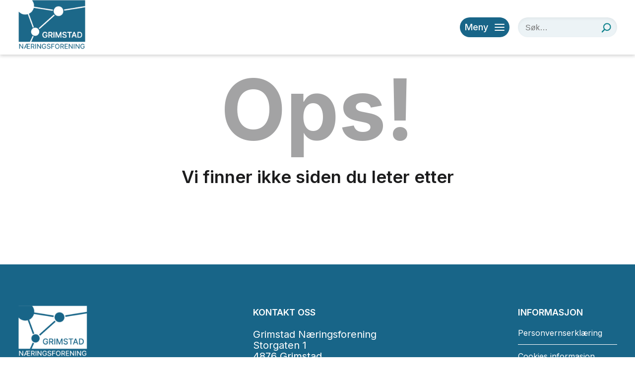

--- FILE ---
content_type: text/html; charset=UTF-8
request_url: https://www.grimstad-nf.no/medlemmer-medlemsoversikt/medlemsoversikt?details=22
body_size: 5763
content:
    <!DOCTYPE html>
    <html lang="no">
<head>
    <title>MEDLEMSOVERSIKT</title>
    <meta http-equiv="Content-Type" content="text/html; charset=utf-8">
    <meta name="viewport" content="width=device-width, initial-scale=1.0">
    <meta name="format-detection" content="telephone=no">
    <meta name="description" content="">
    <meta name="keywords" content="">
		

<meta property="og:title" content="&nbsp;"/>
<meta property="og:image" content="https://www.grimstad-nf.no/uploads/380/0/logo.png"/>
<meta property="og:url" content="https://www.grimstad-nf.no/medlemmer-medlemsoversikt/medlemsoversikt?details=22"/>
<meta property="og:description" content="                   "/>
<meta property="og:type" content="website"/>

<meta property="og:title" content="&nbsp;"/>
<meta property="og:image" content="https://www.grimstad-nf.no/uploads/380/0/logo.png"/>
<meta property="og:url" content="https://www.grimstad-nf.no/medlemmer-medlemsoversikt/medlemsoversikt?details=22"/>
<meta property="og:description" content="                   "/>
<meta property="og:type" content="website"/><link href="/min/?live=1&f=elementsGlobal%2Fdefaults.css%2Cmodules%2FLayoutmanager%2Foutput%2FelementsOutput%2Flayout-6.css%2Cmodules%2FMenu%2Foutput%2Foutput.css%2Cmodules%2FFootermenu%2Foutput%2Foutput.css%2C%2Fmodules%2FMenu%2Foutput%2Foutput.css%2C%2Fmodules%2FMemberpage%2Foutput%2Foutput.css%2C%2Fmodules%2FFooter%2Foutput%2Foutput.css%2Cmodules%2FMemberpage%2Foutput%2Foutput.css%2Clib%2Fjquery%2Fsimplebar.css%2Clib%2Fjquery%2Fjquery.mCustomScrollbar.css%2Clib%2Fjquery%2Ffancybox%2Fjquery.fancybox.css%2Clib%2Fjquery%2Fjquery.fileupload%2Fjquery.fileupload.css%2CelementsGlobal%2Fdefaults_ckeditor.css&v=1732273989" rel="stylesheet" type="text/css"><script type="text/javascript" src="/min/?live=1&f=lib%2Fjquery%2Fjquery-3.6.0.js%2Clib%2Fjquery%2Fjquery-migrate-1.4.1.min.js%2Clib%2Fjquery%2Fglobal.js%2Clib%2Fjquery%2FimageResizer.js%2Clib%2Fjquery%2Fpicturefill.js%2Clib%2Fjquery%2Fsimplebar.min.js%2Clib%2Fjquery%2Fjquery.mCustomScrollbar.concat.min.js%2Clib%2Fjquery%2Ffancybox%2Fjquery.fancybox.js%2Clib%2Fjquery%2Fimagesloaded.pkgd.min.js%2Clib%2Fjquery%2Fjustified.js%2Clib%2Fjquery%2Fjquery-ui-1.13.0%2Fjquery-ui.min.js%2Clib%2Fjquery%2Fjquery.fileupload%2Fjquery.fileupload.js&v=1712848437"></script><script type="text/javascript">
jQuery(window).load(function(){
	var page_ids = '';
	var accUrl = '/';
	$('a.ck_accLinks').each(function(e){
		if(($(this).attr('href') == '' || $(this).attr('href') == '/') && $(this).attr('data-pageid'))
		{
			var param = $(this).attr('data-pageid').split('#');
			param[1] = parseInt(param[1]);
			if(param[1] > 0)
			{
				if(page_ids != '') page_ids += ',';
				page_ids += param[1];
			}
		}
	});
	
	if(page_ids != '')
	{
		$.ajax({
			url:'/elementsGlobal/ajax.getpagesurl.php',
			type: "POST",
			cache: false,
			data: {ids: page_ids, languageID: 'no'},
			success:function(html){
				var json_obj = $.parseJSON(html);
				$('a.ck_accLinks').each(function(e){
					if(($(this).attr('href') == '' || $(this).attr('href') == '/') && $(this).attr('data-pageid'))
					{
						var splitedArr = $(this).attr('data-pageid').split('#');
						if(json_obj[splitedArr[1]][2] == '')
						{
							$(this).attr('href', accUrl+'?pageID='+json_obj[splitedArr[1]][0]+'&openLevel='+json_obj[splitedArr[1]][1]);
						} else {
							$(this).attr('href', accUrl+json_obj[splitedArr[1]][2]);
						}
						$(this).removeAttr('data-pageid');
					}
				});
			},
			error: function(xhr, ajaxOptions, thrownError){
				alert(thrownError + "\r\n" + xhr.statusText + "\r\n" + xhr.responseText);
			}
		});
	}
});
</script><script id="Cookiebot" src="https://consent.cookiebot.com/uc.js" data-cbid="41b0d253-aa32-41cb-ab43-b17a9df31b2d" type="text/javascript" async></script>
</head>
    <body class="no-touch">
    <div id="fb-root"></div>
    <script async defer crossorigin="anonymous"
            src="https://connect.facebook.net/en_US/sdk.js#xfbml=1&version=v14.0&appId=237788647327804&autoLogAppEvents=1"
            nonce="5ahyAC0u"></script>
		<div id="block-20" class="container ">
<header>
    <div class="wrapper">
        <a href="/"><img src="/elementsGlobal/logo.png" alt="Logo"
                                                    class="main-logo"></a>

        
            <div class="menu-highlights activities-box">
                <a href="/liste-aktueltliste-arrangement/">
                    <span class="icons calendar-week"></span><span>Arrangementer</span>
                </a>
            </div>

            <div class="menu-highlights news-box">
                <a href="/medlemmer-bli-medlem/ta-del-i-fellesskapet-bli-medlem">
                    <span class="icons users"></span><span>Bli medlem</span>
                </a>
            </div>

<!--            -->                <div class="menu-highlights board-box">
                    <a href="/samarbeid-styreportalen/styreportalen-for-sorlandet">
                        <span class="icons users2"></span><span>Styreportalen</span>
                    </a>
                </div>
<!--	        -->
            <div class="menu-highlights member-box">
                <a href="/aktuelt-motta-nyhetsbrev/motta-nyhetsbrev">
                    <span class="icons newsletter"></span><span>Nyhetsbrev</span>
                </a>
            </div>

            <div class="burger-button light-blue-bg">
                <span class="icons burger open anim"></span>
                <span class="icons close close-icon anim invisible"></span>
                <span>Meny</span>
            </div>

            <div class="search-block">
                <input type="text" placeholder="Søk…">
                <span class="icons search"></span>
            </div>

            <div class="search-button">
                <span class="icons search"></span>
            </div>
            </div>
</header>

<nav class="desktop-menu">
    <div class="inner-menu" data-simplebar>
        <div class="top-part">
            <div class="wrapper">

                <div class="menu-highlights activities-box">
                    <a href="/liste-aktueltliste-arrangement/">
                        <span class="icons calendar-week"></span><span>Arrangementer</span>
                    </a>
                </div>

<!--	            -->                <div class="menu-highlights board-box">
                    <a href="/samarbeid-styreportalen/styreportalen-for-sorlandet">
                        <span class="icons users2"></span><span>Styreportalen</span>
                    </a>
                </div>
<!--	            -->
                <div class="menu-highlights member-box">
                    <a href="/aktuelt-motta-nyhetsbrev/motta-nyhetsbrev">
                        <span class="icons newsletter"></span><span>Nyhetsbrev</span>
                    </a>
                </div>
            </div>
        </div>
        <div class="wrapper menu-wrapper">
            <ul class="desktop-ul">
                
<!--                    -->                        <li class="level-one anim 3">
                            <!--a href=""-->
                            <div class="inside">
                                Aktuelt                                <span class="icons arrow-right anim"></span>
                            </div>
                            <!--/a-->
                            



<nav class="second-menu">

    <ul>

        
        
            <li class="level-two anim 2">
                                    <a href="/liste-aktuelt-arrangement">

                        <div class="ins">

                            Arrangement
                        </div>

                    </a>
                
            </li>

            
            <li class="level-two anim 4">
                                    <a href="/vare-nyheter">

                        <div class="ins">

                            Nyheter
                        </div>

                    </a>
                
            </li>

            
            <li class="level-two anim 5">
                                    <a href="/aktuelt-motta-nyhetsbrev/motta-nyhetsbrev">

                        <div class="ins">

                            Motta nyhetsbrev
                        </div>

                    </a>
                
            </li>

            
        
    </ul>

    <div class="clear"></div>

</nav>

                        </li>
<!--                    -->
                    
<!--                    -->                        <li class="level-one anim 6 active">
                            <!--a href=""-->
                            <div class="inside">
                                Medlemmer                                <span class="icons arrow-right anim"></span>
                            </div>
                            <!--/a-->
                            



<nav class="second-menu">

    <ul>

        
        
            <li class="level-two anim 7">
                                    <a href="/medlemmer-bli-medlem/ta-del-i-fellesskapet-bli-medlem">

                        <div class="ins">

                            Bli medlem
                        </div>

                    </a>
                
            </li>

            
            <li class="level-two anim 8">
                                    <a href="/medlemmer-medlemsfordeler/medlemsfordeler">

                        <div class="ins">

                            Medlemsfordeler
                        </div>

                    </a>
                
            </li>

            
            <li class="level-two anim 9 act">
                                    <a href="/medlemmer-medlemsoversikt/medlemsoversikt">

                        <div class="ins">

                            Medlemsoversikt
                        </div>

                    </a>
                
            </li>

            
            <li class="level-two anim 35">
                                    <a href="/liste-medlemmerliste-medlemsoversiktgnfung/">

                        <div class="ins">

                            Medlemsoversikt GNF Ung
                        </div>

                    </a>
                
            </li>

            
            <li class="level-two anim 10">
                                    <a href="/medlemsnytt">

                        <div class="ins">

                            Send inn medlemsnyhet
                        </div>

                    </a>
                
            </li>

            
        
    </ul>

    <div class="clear"></div>

</nav>

                        </li>
<!--                    -->
                    
<!--                    -->                        <li class="level-one anim 11">
                            <!--a href=""-->
                            <div class="inside">
                                Om oss                                <span class="icons arrow-right anim"></span>
                            </div>
                            <!--/a-->
                            



<nav class="second-menu">

    <ul>

        
        
            <li class="level-two anim 12">
                                    <a href="/om-oss-om-oss/om-oss">

                        <div class="ins">

                            Om oss
                        </div>

                    </a>
                
            </li>

            
            <li class="level-two anim 13">
                                    <a href="/om-oss-ansatte-og-styret/ansatte">

                        <div class="ins">

                            Ansatte og styret
                        </div>

                    </a>
                
            </li>

            
            <li class="level-two anim 14">
                                    <a href="/liste-omossliste-strategi/strategi">

                        <div class="ins">

                            Strategi
                        </div>

                    </a>
                
            </li>

            
            <li class="level-two anim 15">
                                    <a href="/om-oss-vedtekter/vedtekter-for-grimstad-naeringsforening">

                        <div class="ins">

                            Vedtekter
                        </div>

                    </a>
                
            </li>

            
            <li class="level-two anim 16">
                                    <a href="/om-oss/arsrapporter/arsrapport">

                        <div class="ins">

                            Årsrapporter
                        </div>

                    </a>
                
            </li>

            
            <li class="level-two anim 17">
                                    <a href="/om-oss-kontakt-oss/kontakt-oss">

                        <div class="ins">

                            Kontakt oss
                        </div>

                    </a>
                
            </li>

            
        
    </ul>

    <div class="clear"></div>

</nav>

                        </li>
<!--                    -->
                    
<!--                    -->                        <li class="level-one anim 29">
                            <!--a href=""-->
                            <div class="inside">
                                Etablering                                <span class="icons arrow-right anim"></span>
                            </div>
                            <!--/a-->
                            



<nav class="second-menu">

    <ul>

        
        
            <li class="level-two anim 30">
                                    <a href="/etablering-lokaler-og-naeringsareal/naeringsareal-og-lokaler">

                        <div class="ins">

                            Lokaler og næringsareal
                        </div>

                    </a>
                
            </li>

            
        
    </ul>

    <div class="clear"></div>

</nav>

                        </li>
<!--                    -->
                    
<!--                    -->                        <li class="level-one anim 18">
                            <!--a href=""-->
                            <div class="inside">
                                Ressursgrupper                                <span class="icons arrow-right anim"></span>
                            </div>
                            <!--/a-->
                            



<nav class="second-menu">

    <ul>

        
        
            <li class="level-two anim 31">
                                    <a href="/ressursgrupper">

                        <div class="ins">

                            Alle ressursgrupper
                        </div>

                    </a>
                
            </li>

            
            <li class="level-two anim 19">
                                    <a href="/bygg-anlegg-og-eiendom">

                        <div class="ins">

                            Bygg, anlegg og eiendom
                        </div>

                    </a>
                
            </li>

            
            <li class="level-two anim 34">
                                    <a href="/gnf-ung">

                        <div class="ins">

                            GNF Ung
                        </div>

                    </a>
                
            </li>

            
            <li class="level-two anim 20">
                                    <a href="/reiseliv">

                        <div class="ins">

                            Reiseliv
                        </div>

                    </a>
                
            </li>

            
            <li class="level-two anim 32">
                                    <a href="/tech-digi-innovasjon">

                        <div class="ins">

                            Tech-Digi-Innovasjon
                        </div>

                    </a>
                
            </li>

            
        
    </ul>

    <div class="clear"></div>

</nav>

                        </li>
<!--                    -->
                    
<!--                    -->                        <li class="level-one anim 23">
                            <!--a href=""-->
                            <div class="inside">
                                Samarbeid                                <span class="icons arrow-right anim"></span>
                            </div>
                            <!--/a-->
                            



<nav class="second-menu">

    <ul>

        
        
            <li class="level-two anim 24">
                                    <a href="/samarbeid-samarbeidspartnere/samarbeidspartnere">

                        <div class="ins">

                            Samarbeidspartnere
                        </div>

                    </a>
                
            </li>

            
            <li class="level-two anim 36">
                                    <a href="/samarbeid-styreportalen/styreportalen-for-sorlandet">

                        <div class="ins">

                            Styreportalen
                        </div>

                    </a>
                
            </li>

            
            <li class="level-two anim 25">
                                    <a href="/liste-samarbeidliste-nringsallianseniagder/naeringsalliansen-i-agder">

                        <div class="ins">

                            Næringsalliansen i Agder
                        </div>

                    </a>
                
            </li>

            
        
    </ul>

    <div class="clear"></div>

</nav>

                        </li>
<!--                    -->
                                </ul>

            <div class="menu-add">
                                    <a rel="" target="" href="/aktuelt-motta-nyhetsbrev/motta-nyhetsbrev">
                                    <!--                <a href="--><!--">-->
                    <img src="/uploads/379/0/pexels-kaboompics-com-6335.jpg" alt="Add">
                                            <div class="overlay"></div>
                                        <div class="inner">
                        <div class="title">Vil du motta nyhetsbrev og invitasjoner?</div>
                                                    <div class="button dark-green-button">Meld deg på her</div>
                                            </div>
                                    </a>
                            </div>

            <div class="clear"></div>
        </div>
    </div>
</nav>

<script>
    $(document).ready(function () {
        resizeMenu();

        $('.desktop-menu .level-one').each(function () {
            var $this = $(this);
            if ($this.find('.second-menu').length > 0) {
                $this.addClass('has-menu');
            }
        });
    });

    $( window ).on("load", function () {
        resizeMenu();

        var ww = Math.max(document.documentElement.clientWidth, window.innerWidth || 0);

        $('.desktop-menu .has-menu .inside').on('click', function (e) {
            if (ww > 760) {
                e.preventDefault();
            } else {
                e.preventDefault();
                $(this).parent('.has-menu').find('.second-menu').slideToggle(200);
                $(this).find('.icons').toggleClass('rotate90');
            }
        });

        $('.burger-button').on('click', function () {
            $('.desktop-menu').slideToggle(200);
            $('header .burger-button .open, header .burger-button .close-icon').toggleClass('invisible');
        });

        $('header .search-block input').keypress(function (event) {
            if (event.which == 13) {
                event.preventDefault();
                var val = $(this).val();
                if (val.length > 0) {
                    window.location = '/sok?search=' + val;
                }
            }
        });

        $('header .search-block .icons').on('click', function () {
            var $this = $(this);
            var val = $this.parent().find('input').val();
            if (val.length > 0) {
                window.location = '/sok?search=' + val;
            }
        });

        $('.search-button').on('click', function () {
            $('header .search-block').toggle(200, function () {
                $('header .search-block input').focus();
            });
        });
    });

    $(window).on('resize', function() {
        resizeMenu();
    });

    function resizeMenu() {
        var ww = Math.max(document.documentElement.clientWidth, window.innerWidth || 0);
    }
</script></div><div id="block-21" class="container ">

    

	        <main>
            <div class="top-row">
                <div class="wrapper">
                    <div class="message404">Ops!</div>
                    <h1 class="main-title">
						Vi finner ikke siden du leter etter                    </h1>
                    <div class="text-article"></div>

                </div>
            </div>
            <div class="title"></div>
        </main>
        <style>
            h1{text-align: center!important; font-size: 35px!important; line-height: 53px!important;  }
            .text-article{text-align: center!important; }

            .message404{font-size: 170px; text-align: center; line-height: 220px; color: #A3A3A4; font-weight: bold;}
        </style>
	
                    <script>
                        $(document).ready(function () {
                            // $('.detail-page').hasClass('.redirect-back'){
                            if ($('.redirect-back').length > 0) {
                                location.href = '/medlemmer-medlemsoversikt/medlemsoversikt';
                            }
                        });
                    </script>

<script>
    $(document).ready(function () {
        resizeMainPage();
                $(".A").addClass("enabled");
                $(".A").addClass("enabled");
                $(".A").addClass("enabled");
                $(".A").addClass("enabled");
                $(".A").addClass("enabled");
                $(".A").addClass("enabled");
                $(".A").addClass("enabled");
                $(".A").addClass("enabled");
                $(".A").addClass("enabled");
                $(".A").addClass("enabled");
                $(".A").addClass("enabled");
                $(".A").addClass("enabled");
                $(".A").addClass("enabled");
                $(".A").addClass("enabled");
                $(".A").addClass("enabled");
                $(".A").addClass("enabled");
                $(".A").addClass("enabled");
                $(".A").addClass("enabled");
                $(".A").addClass("enabled");
                $(".A").addClass("enabled");
                $(".A").addClass("enabled");
                $(".A").addClass("enabled");
                $(".A").addClass("enabled");
                $(".A").addClass("enabled");
                $(".A").addClass("enabled");
                $(".A").addClass("enabled");
                $(".A").addClass("enabled");
                $(".A").addClass("enabled");
                $(".A").addClass("enabled");
                $(".B").addClass("enabled");
                $(".B").addClass("enabled");
                $(".B").addClass("enabled");
                $(".B").addClass("enabled");
                $(".B").addClass("enabled");
                $(".B").addClass("enabled");
                $(".B").addClass("enabled");
                $(".B").addClass("enabled");
                $(".B").addClass("enabled");
                $(".B").addClass("enabled");
                $(".B").addClass("enabled");
                $(".B").addClass("enabled");
                $(".B").addClass("enabled");
                $(".B").addClass("enabled");
                $(".C").addClass("enabled");
                $(".C").addClass("enabled");
                $(".C").addClass("enabled");
                $(".D").addClass("enabled");
                $(".D").addClass("enabled");
                $(".D").addClass("enabled");
                $(".D").addClass("enabled");
                $(".E").addClass("enabled");
                $(".E").addClass("enabled");
                $(".E").addClass("enabled");
                $(".E").addClass("enabled");
                $(".E").addClass("enabled");
                $(".E").addClass("enabled");
                $(".E").addClass("enabled");
                $(".E").addClass("enabled");
                $(".F").addClass("enabled");
                $(".F").addClass("enabled");
                $(".F").addClass("enabled");
                $(".F").addClass("enabled");
                $(".F").addClass("enabled");
                $(".F").addClass("enabled");
                $(".F").addClass("enabled");
                $(".F").addClass("enabled");
                $(".F").addClass("enabled");
                $(".F").addClass("enabled");
                $(".F").addClass("enabled");
                $(".G").addClass("enabled");
                $(".G").addClass("enabled");
                $(".G").addClass("enabled");
                $(".G").addClass("enabled");
                $(".G").addClass("enabled");
                $(".G").addClass("enabled");
                $(".G").addClass("enabled");
                $(".G").addClass("enabled");
                $(".G").addClass("enabled");
                $(".G").addClass("enabled");
                $(".G").addClass("enabled");
                $(".G").addClass("enabled");
                $(".G").addClass("enabled");
                $(".G").addClass("enabled");
                $(".G").addClass("enabled");
                $(".G").addClass("enabled");
                $(".G").addClass("enabled");
                $(".G").addClass("enabled");
                $(".G").addClass("enabled");
                $(".G").addClass("enabled");
                $(".G").addClass("enabled");
                $(".G").addClass("enabled");
                $(".G").addClass("enabled");
                $(".H").addClass("enabled");
                $(".H").addClass("enabled");
                $(".H").addClass("enabled");
                $(".H").addClass("enabled");
                $(".H").addClass("enabled");
                $(".H").addClass("enabled");
                $(".H").addClass("enabled");
                $(".I").addClass("enabled");
                $(".I").addClass("enabled");
                $(".I").addClass("enabled");
                $(".I").addClass("enabled");
                $(".I").addClass("enabled");
                $(".I").addClass("enabled");
                $(".I").addClass("enabled");
                $(".I").addClass("enabled");
                $(".I").addClass("enabled");
                $(".I").addClass("enabled");
                $(".I").addClass("enabled");
                $(".J").addClass("enabled");
                $(".J").addClass("enabled");
                $(".J").addClass("enabled");
                $(".J").addClass("enabled");
                $(".J").addClass("enabled");
                $(".K").addClass("enabled");
                $(".K").addClass("enabled");
                $(".K").addClass("enabled");
                $(".K").addClass("enabled");
                $(".K").addClass("enabled");
                $(".L").addClass("enabled");
                $(".L").addClass("enabled");
                $(".L").addClass("enabled");
                $(".M").addClass("enabled");
                $(".M").addClass("enabled");
                $(".M").addClass("enabled");
                $(".M").addClass("enabled");
                $(".M").addClass("enabled");
                $(".M").addClass("enabled");
                $(".M").addClass("enabled");
                $(".N").addClass("enabled");
                $(".N").addClass("enabled");
                $(".N").addClass("enabled");
                $(".N").addClass("enabled");
                $(".N").addClass("enabled");
                $(".N").addClass("enabled");
                $(".N").addClass("enabled");
                $(".N").addClass("enabled");
                $(".N").addClass("enabled");
                $(".N").addClass("enabled");
                $(".O").addClass("enabled");
                $(".O").addClass("enabled");
                $(".P").addClass("enabled");
                $(".P").addClass("enabled");
                $(".P").addClass("enabled");
                $(".P").addClass("enabled");
                $(".P").addClass("enabled");
                $(".P").addClass("enabled");
                $(".P").addClass("enabled");
                $(".P").addClass("enabled");
                $(".P").addClass("enabled");
                $(".R").addClass("enabled");
                $(".R").addClass("enabled");
                $(".R").addClass("enabled");
                $(".R").addClass("enabled");
                $(".R").addClass("enabled");
                $(".R").addClass("enabled");
                $(".R").addClass("enabled");
                $(".S").addClass("enabled");
                $(".S").addClass("enabled");
                $(".S").addClass("enabled");
                $(".S").addClass("enabled");
                $(".S").addClass("enabled");
                $(".S").addClass("enabled");
                $(".S").addClass("enabled");
                $(".S").addClass("enabled");
                $(".S").addClass("enabled");
                $(".S").addClass("enabled");
                $(".S").addClass("enabled");
                $(".S").addClass("enabled");
                $(".S").addClass("enabled");
                $(".S").addClass("enabled");
                $(".S").addClass("enabled");
                $(".S").addClass("enabled");
                $(".S").addClass("enabled");
                $(".S").addClass("enabled");
                $(".S").addClass("enabled");
                $(".S").addClass("enabled");
                $(".S").addClass("enabled");
                $(".T").addClass("enabled");
                $(".T").addClass("enabled");
                $(".U").addClass("enabled");
                $(".U").addClass("enabled");
                $(".V").addClass("enabled");
                $(".V").addClass("enabled");
                $(".V").addClass("enabled");
                $(".V").addClass("enabled");
                $(".V").addClass("enabled");
                $(".X").addClass("enabled");
                $(".Y").addClass("enabled");
                $(".Ø").addClass("enabled");
                $(".Ø").addClass("enabled");
                $(".Ø").addClass("enabled");
                $(".Ø").addClass("enabled");
        
        //$(".fancybox").fancybox();

        if (window.location.hash) {
            // Fragment exists
            var hash = window.location.hash.substring(1);
            var index = hash.indexOf("=");
            var type = hash.substr(0, index);
            var rel = hash.substr(index + 1);
            if (type == 'l') {
                var letterElement = $(".letter-line span." + rel);
                ajaxLetters(letterElement);
                $('.all-list-fixed, .newest-member-title').hide();
            }
            if (type == 's') {
                ajaxSearch(rel);
                $('.all-list-fixed, .newest-member-title').hide();
            }
            if (type == 'i') {
                var categoryElement = $("main .search-line .left-side .selection .industry[rel=" + rel + "]");
                ajaxCategory(categoryElement);
                $('.all-list-fixed, .newest-member-title').hide();
            }
        }
    });

    $(window).on("load", function () {
        resizeMainPage();

        $('main .search-line .left-side .drop-top').on('click', function () {
            var $this = $(this);
            $this.find('.icons').toggleClass('rotate90');
            $this.parent().find('.selection').slideToggle(200, function () {

            });
        });

        $('.letter-line span').on('click', function (e) {
            $this = $(this);
            if ($this.hasClass('enabled')) {
                ajaxLetters($this);
            }
            $('.all-list-fixed, .newest-member-title').hide();
        });

        $('main .search-line .right-side input').on('keyup', function () {
            $this = $(this);
            var val = $this.val();

            ajaxSearch(val);
            $('.all-list-fixed, .newest-member-title').hide();
        });

        $('.industry').on('click', function (e) {
            $this = $(this);
            ajaxCategory($this);

            $('main .search-line .left-side').find('.selection').slideToggle(200);
            $('.all-list-fixed, .newest-member-title').hide();
        });
    });

    $(window).on('resize', function () {
        resizeMainPage();
    });

    function resizeMainPage() {
        var ww = Math.max(document.documentElement.clientWidth, window.innerWidth || 0)

        $('.img').css({
            'height': $('.img').eq(0).find('img').height()
        });
    }

    function ajaxLetters(letterElement) {
        $this = letterElement;
        var rel = $this.text();

        $('.letter-line span').removeClass('active');
        letterElement.addClass('active');

        $('.company-list h2 .name').text(rel);

        $.ajax({
            type: 'POST',
            url: '/modules/Memberpage/output/ajax.crm.php',
            data: {
                rel: rel,
                type: 'letter',
                emailcover: 'Send e-post',
                webcover: 'Besøk nettside',
                link: 'https://www.grimstad-nf.no/medlemmer-medlemsoversikt/medlemsoversikt',
                partial: '/'
            },
            dataType: "json",
            success: function (data) {
                $('.company-list h2 .count').text(data[1]);
                $('.all-list').html(data[0]);
            }
        });
    }

    function ajaxSearch(searchValue) {
        var val = searchValue;

        $('.letter-line span').removeClass('active');

        $('.company-list h2 .name').text(val);

        window.location.hash = 's=' + val;

        $.ajax({
            type: 'POST',
            url: '/modules/Memberpage/output/ajax.crm.php',
            data: {
                rel: val,
                type: 'search',
                emailcover: 'Send e-post',
                webcover: 'Besøk nettside',
                link: 'https://www.grimstad-nf.no/medlemmer-medlemsoversikt/medlemsoversikt',
                partial: '/'
            },
            dataType: "json",
            success: function (data) {
                $('.company-list h2 .count').text(data[1]);
                $('.all-list').html(data[0]);
            }
        });
    }

    function ajaxCategory(categoryElement) {
        $this = categoryElement;
        var rel = $this.find('.name').text(),
            rel2 = $this.attr('rel');

        var categoryElement = $("main .search-line .left-side .selection .industry[rel=" + rel2 + "]");

        $('main .search-line .left-side .drop-top .drop-top-span').text(categoryElement.text());

        $('.letter-line span').removeClass('active');

        $('.industry').removeClass('active');
        $this.addClass('active');

        $('.company-list h2 .name').text(rel);

        if (rel2 == 'all') {
            window.location = '';
        } else {

            $.ajax({
                type: 'POST',
                url: '/modules/Memberpage/output/ajax.crm.php',
                data: {
                    rel: rel2,
                    type: 'industry',
                    emailcover: 'Send e-post',
                    webcover: 'Besøk nettside',
                    link: 'https://www.grimstad-nf.no/medlemmer-medlemsoversikt/medlemsoversikt',
                    partial: '/'
                },
                dataType: "json",
                success: function (data) {
                    $('.company-list h2 .count').text(data[1]);
                    $('.all-list').html(data[0]);
                }
            });

        }
    }
</script></div><div id="block-22" class="container ">
	<footer>
		<div class="wrapper top-wrapper">
			<section class="first-column">
				<a class="logo-link" href="/"><img src="/elementsGlobal/footer_logo.png" alt="Logo" class="main-logo"></a>
			</section>
			<section class="second-column">
				<h2>KONTAKT OSS</h2>
				<article>Grimstad N&aelig;ringsforening<br />
Storgaten 1<br />
4876 Grimstad<br />
<br />
E-post: <a href="mailto:post@grimstadnf.no" rel="noreferrer" target="_blank">post@grimstad-nf.no</a><br />
Telefon: 48 00 43 36</article>
			</section>

			<section class="right-side">
				<h2>Informasjon</h2>
				<nav class="footer-menu">
    <ul>
        
            <li class="level-one anim 26">
                <a href="/personvernserklaering/personvernerklaering">
                    <div class="inside">
                        Personvernserklæring                    </div>
                </a>
            </li>
        
            <li class="level-one anim 27">
                <a href="/cookies-informasjon/cookies">
                    <div class="inside">
                        Cookies informasjon                    </div>
                </a>
            </li>
            </ul>
</nav>
				<div class="social-row">
					<section class="inside">
													<section class="soc">
								<a rel="noreferrer" title="facebook" target="_blank" href="https://www.facebook.com/GrimstadNaeringsforening/">
                                    <span class="icons facebook anim"></span>
								</a>
							</section>
						                                                    <section class="soc">
                                <a rel="noreferrer" title="linkedin" target="_blank" href="https://www.linkedin.com/company/grimstad-næringsforening/?viewAsMember=true">
                                    <span class="icons linkedin anim"></span>
                                </a>
                            </section>
                        													<section class="soc"">
								<a rel="noreferrer" title="instagram target="_blank" href="https://www.instagram.com/grimstad_naeringsforening/">
                                    <span class="icons instagram anim"></span>
								</a>
							</section>
												<div class="clear"></div>
					</section>
				</div>
			</section>
		</div>
		<section class="copyrights">
			<div class="wrapper"><a href="https://www.getynet.com/" rel="noreferrer" target="_blank">Getynet CMS</a>&nbsp;| Webdesign og webutvikling av&nbsp;<a href="https://www.dcode.no/" rel="noreferrer" target="_blank">DCode</a></div>
		</section>
	</footer>

<script>

$(document).ready(function(){
	resizeFooter();
});

$( window ).on("load", function () {
	resizeFooter();

	$('.overlay .overlay-body .close').on('click', function(){
		$('.overlay').hide();
	});
});

$(window).on('resize', function() {
	resizeFooter();
});

function resizeFooter(){
	var ww = Math.max(document.documentElement.clientWidth, window.innerWidth || 0);
}

</script></div>	    </body>
    </html>


--- FILE ---
content_type: text/css; charset=utf-8
request_url: https://www.grimstad-nf.no/min/?live=1&f=elementsGlobal%2Fdefaults.css%2Cmodules%2FLayoutmanager%2Foutput%2FelementsOutput%2Flayout-6.css%2Cmodules%2FMenu%2Foutput%2Foutput.css%2Cmodules%2FFootermenu%2Foutput%2Foutput.css%2C%2Fmodules%2FMenu%2Foutput%2Foutput.css%2C%2Fmodules%2FMemberpage%2Foutput%2Foutput.css%2C%2Fmodules%2FFooter%2Foutput%2Foutput.css%2Cmodules%2FMemberpage%2Foutput%2Foutput.css%2Clib%2Fjquery%2Fsimplebar.css%2Clib%2Fjquery%2Fjquery.mCustomScrollbar.css%2Clib%2Fjquery%2Ffancybox%2Fjquery.fancybox.css%2Clib%2Fjquery%2Fjquery.fileupload%2Fjquery.fileupload.css%2CelementsGlobal%2Fdefaults_ckeditor.css&v=1732273989
body_size: 14595
content:
@import url('https://fonts.googleapis.com/css2?family=Inter:wght@300;400;500;600;700&display=swap');html,body,div,span,object,iframe,h1,h2,h3,h4,h5,h6,p,blockquote,pre,abbr,address,cite,code,del,dfn,em,img,ins,kbd,q,samp,small,strong,sub,sup,var,b,i,dl,dt,dd,ol,ul,li,fieldset,form,label,legend,table,caption,tbody,tfoot,thead,tr,th,td,article,aside,canvas,details,figcaption,figure,footer,header,hgroup,menu,nav,section,summary,time,mark,audio,video{margin:0;padding:0;border:0;outline:0;font-size:100%;vertical-align:baseline;background:transparent}html{font-size:62.5%}body{font-family:'Inter',sans-serif;font-weight:400;font-size:1.6rem;color:#1C1C1D;line-height:1}article,aside,details,figcaption,figure,footer,header,hgroup,menu,nav,section{display:block}nav
ul{list-style:none}blockquote,q{quotes:none}blockquote:before,blockquote:after,q:before,q:after{content:none}a{margin:0;padding:0;font-size:100%;vertical-align:baseline;background:transparent}ins{background-color:#ff9;color:#000;text-decoration:none}mark{background-color:#ff9;color:#000;font-style:italic;font-weight:bold}del{text-decoration:line-through}abbr[title],dfn[title]{border-bottom:1px dotted;cursor:help}table{border-collapse:collapse;border-spacing:0}hr{display:block;height:1px;border:0;border-top:1px solid #ccc;margin:1em
0;padding:0}input,select{vertical-align:middle}a{color:#1C1C1D;text-decoration:none}.clear{clear:both}*{-webkit-box-sizing:border-box;-moz-box-sizing:border-box;box-sizing:border-box}main{display:block;position:relative;z-index:5400;margin-top:11rem;min-height:calc(100vh - 43.4rem)}.white-bg{background-color:#FFF}.extra-light-apple-green-bg{background-color:#EEF4ED}.light-apple-green-bg{background-color:#D6EACB}.apple-green-bg{background-color:#9ACA7E}.extra-light-green-bg{background-color:#CEE6E5}.light-green-bg{background-color:#86C1BF}.green-bg{background-color:#186588}.white-overlay{background-color:rgba(238,244,237,0.7)}.light-green-overlay{background-color:rgba(154,202,126,0.7)}.dark-green-overlay{background-color:rgba(50,121,119,0.7)}.black-overlay{background-color:rgba(21,23,21,0.7)}.gradient-overlay{background:linear-gradient(309deg, #186588 0%, #0E2625 100%)}.white-color{color:#fff}.black-color{color:#1C1C1D}.dark-green-button{color:#FFF;background:#186588;border:0.2rem solid #186588}.dark-green-button
a{color:#FFF}.dark-green-outlined-button{color:#FFF;background:transparent;border:0.2rem solid #186588}.dark-green-outlined-button
a{color:#FFF}.white-button{color:#186588;background:#FFF;border:0.2rem solid #FFF}.white-button
a{color:#186588}.light-green-button{color:#1C1C1D;background:#9ACA7E;border:0.2rem solid #9ACA7E}.light-green-button
a{color:#1C1C1D}.light-green-outlined-button{color:#1C1C1D;background:transparent;border:0.2rem solid #9ACA7E}.light-green-outlined-button
a{color:#1C1C1D}body.dev
.icons{background-image:url('/accounts/grimstadNfWebNo/elementsGlobal/icons2.png')}body.published
.icons{background-image:url('/elementsGlobal/icons2.png')}.icons{background-repeat:no-repeat;display:inline-block;vertical-align:middle;background-size:438px 489px}.icons.envelope{background-position:-50px -52px;width:1.6rem;height:1.3rem}.icons.globe{background-position:-116px -50px;width:1.6rem;height:1.6rem}.icons.phone{background-position:-182px -50px;width:1.6rem;height:1.6rem}.icons.briefcase{background-position:-248px -50px;width:1.6rem;height:1.6rem}.icons.file-download{background-position:-314px -50px;width:1.3rem;height:1.6rem}.icons.file-download-white{background-position:-376px -50px;width:1.3rem;height:1.6rem}.icons.check-square{background-position:-50px -116px;width:1.8rem;height:2.1rem}.icons.square{background-position:-116px -116px;width:1.8rem;height:2.1rem}.icons.search{background-position:-182px -115px;width:2.1rem;height:2.1rem}.icons.trash{background-position:-244px -116px;width:1.8rem;height:2rem}.icons.burger{background-position:-314px -116px;width:1.8rem;height:1.4rem}.icons.close{background-position:-376px -116px;width:1.4rem;height:1.4rem}.icons.arrow-right-circale-fill{background-position:-49px -186px;width:2.6rem;height:2.6rem}.icons.arrow-right-circale{background-position:-115px -186px;width:2.6rem;height:2.6rem}.icons.arrow-right{background-position:-181px -186px;width:1rem;height:1.7rem}.icons.arrow-down{background-position:-243px -186px;width:1.6rem;height:1rem}.icons.play{background-position:-314px -187px;width:3.2rem;height:3.2rem}.icons.pause{background-position:-376px -187px;width:3.2rem;height:3.2rem}.icons.calendar-week{background-position:-50px -262px;width:2.1rem;height:2.1rem}.icons.calendar{background-position:-114px -260px;width:2.4rem;height:2.3rem}.icons.location{background-position:-181px -262px;width:1.5rem;height:2.1rem}.icons.users{background-position:-243px -262px;width:2.2rem;height:2rem}.icons.users2{background-position:-313px -262px;width:3rem;height:2rem}.icons.network{background-position:-313px -262px;width:2.9rem;height:2rem}.icons.user{background-position:-375px -262px;width:1.7rem;height:2.1rem}.icons.facebook{background-position:-50px -332px;width:3.5rem;height:3.5rem}.icons.linkedin{background-position:-116px -332px;width:3.5rem;height:3.5rem}.icons.instagram{background-position:-182px -332px;width:3.5rem;height:3.5rem}.icons.facebook-fill{background-position:-243px -332px;width:3.6rem;height:3.5rem}.icons.linkedin-fill{background-position:-313px -332px;width:3.6rem;height:3.5rem}.icons.instagram-fill{background-position:-376px -332px;width:3.6rem;height:3.5rem}.icons.news{background-position:-50px -416px;width:2.3rem;height:2.3rem}.icons.newsletter{background-position:-47px -416px;width:2.4rem;height:2.3rem}.invisible{display:none !important}.rotate90{-webkit-transform:rotate(90deg);-moz-transform:rotate(90deg);-o-transform:rotate(90deg);-ms-transform:rotate(90deg);transform:rotate(90deg)}.anim-long{transition:all .8s linear}.wrapper{width:100%;max-width:128rem;position:relative;margin:auto;z-index:150}.wrapper-small{width:100%;max-width:73rem;position:relative;margin:auto;z-index:150}.right-side .text-article{font-size:1.6rem;line-height:2.4rem}.text-article{font-size:1.6rem;line-height:2.4rem}.text-article
a{color:#1C1C1C;text-decoration:underline}.text-article
li{margin-left:1.8rem}.text-article
blockquote{padding-left:2rem;margin:3rem 0;font-size:2rem;line-height:3rem;color:#1C1C1D;font-family:'Inter',sans-serif;border-left:#186588 solid 1rem;font-weight:600}.text-article
img{width:100%;height:auto;display:block}.text-article
strong{font-family:'Inter',sans-serif;font-weight:bold}.short-text{font-size:1.8rem;line-height:2.7rem;margin-top:1.5rem;margin-bottom:2rem;font-weight:600}.big-title{font-size:3rem;line-height:3.8rem;font-weight:600;color:#000}.main-title{font-size:3rem;line-height:3.8rem;font-weight:600;word-break:break-word;color:#1C1C1D}.smaller-title{font-size:2.5rem;line-height:3.1rem;font-weight:600}.small-title{font-size:2.2rem;line-height:3rem;font-weight:500}.button{padding:1rem 3.2rem 1rem;border-radius:2.5rem;cursor:pointer;font-size:1.8rem;line-height:2.1rem;display:inline-block;text-align:center;font-weight:600}.button .icons.file-download{margin-left:1rem}.button-line{padding-top:3rem}.bread-crumbs{color:#606062;font-size:1.4rem;line-height:1.7rem;padding:1.5rem 0 2.5rem 0}.bread-crumbs
a{color:#606062}.bread-crumbs
span{color:#186588}.anim{-webkit-transition:all .2s linear;-moz-transition:all .2s linear;-o-transition:all .2s linear;transition:all .2s linear}.rotate90{-webkit-transform:rotate(90deg);-moz-transform:rotate(90deg);-o-transform:rotate(90deg);-ms-transform:rotate(90deg);transform:rotate(90deg)}.sorting-line{width:100%;height:4.5rem;margin-top:2rem;position:relative;z-index:3000;margin-bottom:0;display:flex;justify-content:flex-start;flex-wrap:wrap}.sorting-line .drop-down{position:relative;height:4.5rem;width:calc(33.333% - 3rem);margin-right:4.5rem}.sorting-line .drop-down:nth-child(3n){margin-right:0}.sorting-line .drop-top{height:4.5rem;line-height:4.4rem;background:#FFF;position:relative;padding-left:2rem;padding-right:4.1rem;cursor:pointer;border-radius:0.5rem;color:#606062;border:0.5px solid #1C1C1C;font-size:1.8rem}.sorting-line .drop-top
.icons{position:absolute;top:1.4rem;right:2rem;pointer-events:none}.sorting-line
.selection{position:absolute;top:4.5rem;border-radius: .5rem;width:100%;height:22.5rem;overflow:hidden;display:none}.sorting-line .selection .selection-list{position:relative;height:18rem}.sorting-line .selection
.select{border-top:none;height:4.5rem;line-height:4.7rem;position:relative;text-align:left;padding-left:1rem;cursor:pointer;background:#FFF}.sorting-line .drop-down-cata{z-index:500}.sorting-line .drop-down-months{z-index:400}.sorting-line .drop-down-years{z-index:300}
/*!* UNITS *!*/
.shares{margin-top:3rem}.shares .share-text{line-height:1.5;margin-bottom: .8rem;font-size:1.6rem;font-weight:600}.shares
.soc{width:3.6rem;height:3.5rem;float:left;overflow:hidden;text-align:center;margin-right:1.5rem}.shares .soc
img{height:3.5rem;width:auto}.detail-page{position:relative;overflow:hidden}.detail-page.spec{margin-top:0 !important}.detail-page .bg-lines{position:absolute;top:-5rem;left:0;z-index:-1}.detail-page .top-row{padding-bottom:10rem}.detail-page .top-row
.wrapper{display:flex;flex-wrap:wrap;justify-content:flex-start}.detail-page .top-row .left-side{flex:0 1 calc(100% - 43rem);padding-right:10rem}.detail-page .top-row .left-side .full-text{margin-top:2rem}.detail-page .top-row .right-side{flex:0 0 43rem}.detail-page .top-row .right-side
picture{width:100%;height:auto;display:block;background:#F2F2F2;overflow:hidden}.detail-page .top-row .right-side picture
img{width:100%;height:auto}.detail-page .top-row .right-side
iframe{width:100%;background:#F2F2F2}.detail-page .top-row .right-side
video{width:100%;background:#F2F2F2}.detail-page .top-row .right-side
.inner{padding:2rem 2.5rem;background:#ECF3F6}.detail-page .top-row .right-side .inner .text-article{margin-top:0}.detail-page .top-row .right-side .inner
a{text-decoration:underline}.detail-page .top-row .right-side .inner
strong{font-weight:600}.detail-page .top-row .right-side .inner
.email{position:relative;margin-top:2rem}.detail-page .top-row .right-side .inner .email
a{text-decoration:underline}.detail-page .top-row .right-side .inner .email
img{position:absolute;left:0;top: .4rem;height:1.8rem;width:auto}.detail-page .top-row .right-side .inner
.tel{position:relative;margin-top:2rem}.detail-page .top-row .right-side .inner .tel
a{text-decoration:underline}.detail-page .top-row .right-side .inner .tel
img{position:absolute;left:0;top: .3rem;height:1.8rem;width:auto}.right-side .email
.icons.envelope{margin-right:1rem}.right-side .tel
.icons.phone{margin-right:1rem}.detail-page .top-row .right-side .inner
.user{position:relative;padding-left:3rem;margin-top:2rem}.detail-page .top-row .right-side .inner .user
a{text-decoration:underline}.detail-page .top-row .right-side .inner .user
img{position:absolute;left:0;top:0rem;height:1.6rem;width:auto}.detail-page .top-row .right-side .inner
.shares{margin-top:3rem}.detail-page .top-row .right-side .inner .shares .share-text{font-weight:500;line-height:1.5;margin-bottom: .8rem}.detail-page .top-row .right-side .inner .shares
.soc{width:3.5rem;height:3.5rem;float:left;overflow:hidden;text-align:center;margin-right:1.5rem}.detail-page .top-row .right-side .inner .shares .soc
img{height:3.5rem;width:auto}.list-back{display:none}.list-page .list-back{display:block}.list-background{position:absolute;right:0;top:0;z-index:0;height:25rem}@media screen and (min-width: 701px){.show-on-mobile{display:none}.show-on-desk{display:block}}@media screen and (max-width: 700px){.show-on-mobile{display:block}.show-on-desk{display:none}}@media screen and (max-width: 1000px){.sorting-line .drop-top{padding-left:1.4rem;padding-right:3rem}}@media screen and (max-width: 1300px){.wrapper{padding:0
3.6rem}.detail-page .top-row .left-side{padding-right:6.1rem}}@media screen and (max-width: 1024px){.detail-page .top-row .left-side{flex:0 1 calc(100% - 38rem);padding-right:4.3rem}.detail-page .top-row .right-side{flex:0 0 38rem}.wrapper{padding:0
2.8rem}}@media screen and (max-width: 1000px){.wrapper{padding:0
5rem}.detail-page .top-row .left-side{flex:0 1 100%;padding-right:0}.detail-page .top-row .right-side{flex:0 1 100%;margin-top:6rem;display:flex;flex-flow:column}.detail-page .top-row .right-side
picture{order:2}.detail-page .top-row .right-side
.inner{order:1}.detail-page .top-row .right-side
video{order:2}}@media screen and (max-width: 768px){.wrapper{padding:0
2.9rem}}@media screen and (max-width: 760px){.wrapper{padding:0
2rem}.bread-crumbs{padding:2.5rem 0 2.5rem 0}main{display:block;position:relative;z-index:5400;margin-top:7rem}.short-text{font-size:1.8rem;line-height:2.2rem;margin-top:2rem}.big-title{font-size:2.5rem;line-height:3.8rem}.main-title{font-size:2.6rem;line-height:3.2rem}.smaller-title{font-size:2.2rem;line-height:2.8rem}.small-title{font-size:1.8rem;line-height:2.2rem}}@media screen and (max-width: 330px){.wrapper{padding:0
1.9rem}}.container{width:100%;display:block;padding:0;margin:0
auto}.container::after{display:block;content:" ";clear:both}.row{width:100%;display:block;padding:0;margin:0}.row::after{display:block;content:" ";clear:both}header{position:fixed;left:0;top:0;height:11rem;width:100%;z-index:9001;background:#FFF;color:#1C1C1D;box-shadow:0px 3px 6px #00000029}header
.wrapper{height:11rem;max-width:145.5rem;display:flex;align-items:center;flex-flow:row wrap;justify-content:flex-end}header
.inner{position:relative;width:100%;height:11rem;z-index:4000;background:#FFF}.invisible{opacity:0}header .main-logo{position:absolute;bottom:1rem;left:0rem;height:10rem;width:auto}header .burger-button{position:relative;width:10rem;height:4rem;border-radius:2rem;cursor:pointer;line-height:4rem;padding:0
4.5rem 0 1rem;margin-right:1.7rem;font-size:1.8rem;font-weight:500;color:#FFF;background:#186588}header .burger-button
.open{position:absolute;right:1rem;top:1.3rem;width:2rem;height:1.4rem;display:block}header .burger-button .close-icon{position:absolute;right:1.3rem;top:1.3rem;width:1.4rem;height:1.4rem;display:block}header .menu-highlights
.icons{position:relative;top:-1px}header .member-box{position:relative;height:2.1rem;font-size:1.8rem;line-height:2.1rem;font-weight:500}header .board-box{position:relative;height:2.1rem;font-size:1.8rem;line-height:2.1rem;font-weight:500}header .news-box{position:relative;height:2.5rem;font-size:1.8rem;line-height:2.5rem;font-weight:500}header .news-box
.icons{vertical-align:text-bottom;margin-right:1.2rem;position:relative;top:2px}header .activities-box{position:relative;height:2.1rem;font-size:1.8rem;line-height:2.1rem;font-weight:500}header .activities-box .icons,
header .member-box .icons,
header .board-box
.icons{vertical-align:text-bottom;margin-right:1.2rem}header .menu-highlights{margin-right:5.5rem}header .search-block{position:relative;width:20rem;height:4rem;border-radius:2rem;background:#ECF3F6}header .search-block
input{font-size:1.6rem;position:absolute;top:0;left:0;width:100%;height:4rem;background:none;border:none;padding: .2rem 3.6rem 0 1.5rem;z-index:100;box-shadow:inset 0px 3px 6px #0000000d;border-radius:2.1rem}header .search-block input:focus{outline:1px
solid #dddada}header .search-block
.icons{position:absolute;right:1rem;top:1.1rem;width:2.1rem;height:2.1rem;cursor:pointer;z-index:200}header .search-button{display:none}.desktop-menu{position:fixed;top:11rem;left:0;z-index:9000;width:100%;background:#ECF3F6;height:calc(100% - 100px);display:none}.desktop-menu
.bg{position:absolute;top:0;right:0;z-index:-1}.desktop-menu .inner-menu{position:relative;height:100%}.desktop-menu .top-part{display:none;background:#186588}.desktop-menu .menu-wrapper{position:relative;overflow:hidden;display:flex;flex-wrap:wrap;justify-content:space-between}.desktop-menu .desktop-ul{background:#ECF3F6;flex:0 1 calc(100% - 300px);padding-right:11rem;display:flex;flex-wrap:wrap;justify-content:flex-start}.desktop-menu .level-one{flex:0 1 33.33%;padding:6rem 5rem 5rem 0}.desktop-menu .level-one:nth-child(3n){margin-right:0}.desktop-menu .level-one
.inside{position:relative;font-size:2rem;font-weight:600;line-height:2.4rem;color:#1C1C1D}.desktop-menu .level-one .inside
.icons{display:none}.desktop-menu .level-two{padding-top:1.7rem;line-height:2.4rem;font-size:1.8rem;color:#1C1C1D}.menu-add{flex:0 0 30rem;height:40rem;margin-top:6rem;position:relative}.menu-add>a{display:flex;width:100%;height:100%;align-items:center}.menu-add
img{position:absolute;top:0;left:0;width:30rem;height:40rem;z-index:100}.menu-add
.overlay{position:absolute;top:0;left:0;width:100%;height:100%;z-index:200;background:rgba(20, 20, 20, .6)}.menu-add
.inner{text-align:center;position:relative;color:#FFF;padding:0
2rem;z-index:1000;margin:auto}.menu-add .inner
.title{text-align:center;font-size:2.2rem;line-height:3rem;font-weight:600}.menu-add .inner
.button{position:relative;text-align:center;margin-top:3rem}header .news-box
.icons{top:-1px}@media screen and (max-width: 1500px){header
.wrapper{padding:0
2rem}header .main-logo{left:2rem}}@media screen and (max-width: 1450px){header .menu-highlights{margin-right:3rem}}@media screen and (max-width: 1370px){header .board-box{display:none}}@media screen and (max-width: 1300px){header
.wrapper{padding:0
3.6rem}header .main-logo{left:3.6rem}header .kontakt-box, header .member-box, header .board-box, header .activities-box, header .current-box, header .newsletter-box, header .news-box{display:none}.desktop-menu .top-part{display:block;padding:3rem 0 3rem 0;background-color:#FFF;border-bottom: .2rem solid #186588}.desktop-menu .level-two{padding-top:2rem}.desktop-menu .top-part .kontakt-box{height:3rem;line-height:3rem;padding-left:3.5rem;position:relative;font-size:1.8rem;font-weight:500}.desktop-menu .top-part .news-box{height:3rem;line-height:3rem;padding-left:0;position:relative;margin-bottom:0;font-size:1.8rem;font-weight:500;margin-bottom:2rem}.desktop-menu .top-part .member-box{height:3rem;line-height:3rem;padding-left:0;position:relative;margin-bottom:0;font-size:1.8rem;font-weight:500}.desktop-menu .top-part .board-box{height:3rem;line-height:3rem;padding-left:0;position:relative;margin-bottom:0;font-size:1.8rem;font-weight:500;margin-bottom:2rem}.desktop-menu .top-part .activities-box{height:3rem;line-height:3rem;padding-left:0;position:relative;margin-bottom:2rem;font-size:1.8rem;font-weight:500}.desktop-menu .top-part
.icons{margin-right:1rem;position:relative;top:-3px}.desktop-menu .top-part .current-box{height:3rem;line-height:3rem;padding-left:0;position:relative;margin-bottom:3rem;font-size:1.8rem;font-weight:500}.desktop-menu .top-part .newsletter-box{height:3rem;line-height:3rem;padding-left:3.5rem;position:relative;margin-bottom:3rem;font-size:1.8rem;font-weight:500}.desktop-menu
.bg{display:none}.desktop-menu .desktop-ul,.desktop-menu{background-color:#ECF3F6}}@media screen and (max-width: 1300px){.desktop-menu .desktop-ul{padding-right:5rem}}@media screen and (max-width: 1140px){header .kontakt-box, header .member-box, header .activities-box{display:none}.desktop-menu .level-one{padding:3rem 0 3rem 0}.menu-add{margin-top:5rem}.desktop-menu .desktop-ul{flex:0 1 calc(100% - 300px);padding-right:5rem;display:flex;flex-wrap:wrap;justify-content:space-between}.desktop-menu .level-one{flex:0 1 calc(50% - 25px);padding:5rem 0 5rem 0;margin-right:0}.desktop-menu .level-one:nth-child(3n){margin-right:0}}@media screen and (max-width: 1024px){header
.wrapper{padding:0
2.8rem}header .main-logo{left:2.8rem}}@media screen and (max-width: 1000px){header
.wrapper{padding:0
5rem}header .main-logo{left:5rem}.menu-add{display:none}.desktop-menu .desktop-ul{flex:0 1 100%;padding-right:0;display:flex;flex-wrap:wrap;justify-content:flex-start}.desktop-menu .level-one{flex:0 1 calc(33.33% - 30px);padding:5rem 0rem 5rem 0;margin-right:4rem}.desktop-menu .level-one:nth-child(3n){margin-right:0}}@media screen and (max-width: 768px){header
.wrapper{padding:0
2.9rem}header .main-logo{left:2.9rem}}@media screen and (max-width: 760px){header
.wrapper{padding:0
2rem}header .main-logo{left:2rem}header{height:7rem}header
.circle{display:none}header .wrapper, header
.inner{height:7rem}header .main-logo{height:6rem}header .search-block{width:20rem;height:4rem;z-index:1000;display:none;position:absolute;top:1.5rem;right:7.4rem}header .search-block
input{position:absolute;top:0;left:0;width:100%;height:4rem;background:none;border:none;padding: .2rem 5.5rem 0 1.5rem;z-index:100}header .search-block
.icons{display:none}header .search-button{display:block;position:absolute;top:1.5rem;right:2rem;width:4rem;height:4rem;border-radius: .5rem;background:#FFF;z-index:1500;text-align:center}header .search-button
.icons{position:relative;top:1.1rem;display:block;margin:auto}header .burger-button{height:4rem;line-height:4.5rem;line-height:4rem;padding-left:4.5rem}header .burger-button
.open{position:absolute;left:1rem;top:1.3rem}header .burger-button .close-icon{position:absolute;left:1.3rem;top:1.3rem}.desktop-menu{top:7rem;height:calc(100% - 70px)}.desktop-menu .desktop-ul{padding-right:0}.desktop-menu .top-part{padding-top:3rem}.desktop-menu .level-one{flex:0 1 100%;padding:0;margin-bottom:3rem;margin-right:0}.desktop-menu .level-one:first-of-type{padding-top:3rem}.desktop-menu .level-one
.inside{font-weight:500;font-size:1.8rem;line-height:1.5}.desktop-menu .level-one.active
.inside{font-weight:700}.desktop-menu .level-one .second-menu{display:none}.desktop-menu .level-one.has-menu .inside
.icons{display:block;position:absolute;top: .6rem;right: .5rem}.desktop-menu .level-two{padding-left:2.5rem}.desktop-menu .level-two.act
.ins{font-weight:700}}@media screen and (max-width: 760px){.desktop-menu .level-two{padding-top:3rem}header .burger-button{width:4rem;padding-right:0;padding-left:0;margin-right:0}header .burger-button
span{display:none}header .burger-button
.open{position:absolute;left:1rem}header .burger-button .close-icon{position:absolute;left:1.3rem}header .search-button{background-color:#ECF3F6;border-radius:2rem;right:7.5rem}}.topMenu{float:left;width:100%}.topMenu
ul{width:100%;text-align:right;margin-top:14px}.topMenu
.level1{display:inline-block;vertical-align:top;position:relative;margin:0
0px}.topMenu .level1
a{color:#fff;font-size:18px;padding:2px
0px 2px 0px;margin-left:60px;display:block;text-decoration:none;text-transform:uppercase}.topMenu .level1 a
span{display:inline-block;position:relative}.top-header .topMenu .level1 a:hover, .top-header .topMenu .level1.active
a{color:#357EE6}.topMenu .level1 a:hover span:before, .topMenu .level1.active a span:before{content:'';width:30px;height:1px;background:#357EE6;position:absolute;bottom:-7px;left:50%;margin-left:-15px}.topMenu
.level2Wrapper{display:none}@media (min-width:1025px) and (max-width:1279px){.topMenu .level1
a{margin-left:30px}}@media (min-width:768px) and (max-width:1024px){.topMenu{width:100%;text-align:left;margin:0}.topMenu ul
li.level1{margin:0;float:left;width:100%;border-bottom:1px dotted #357EE6}.topMenu .level1
a{padding:14px
0;text-align:left;margin-left:0px;color:#fff}.menu
.topMenu{padding-top:20px}.topMenu .level1 a:hover span:before{display:none}}@media (max-width:767px){.topMenu{width:100%;text-align:left;margin:0}.topMenu ul
li.level1{margin:0;float:left;width:100%;border-bottom:1px dotted #357EE6}.topMenu .level1
a{padding:14px
0;text-align:left;margin-left:0px;color:#fff}.menu
.topMenu{padding-top:20px}.topMenu .level1 a:hover span:before{display:none}}header{position:fixed;left:0;top:0;height:11rem;width:100%;z-index:9001;background:#FFF;color:#1C1C1D;box-shadow:0px 3px 6px #00000029}header
.wrapper{height:11rem;max-width:145.5rem;display:flex;align-items:center;flex-flow:row wrap;justify-content:flex-end}header
.inner{position:relative;width:100%;height:11rem;z-index:4000;background:#FFF}.invisible{opacity:0}header .main-logo{position:absolute;bottom:1rem;left:0rem;height:10rem;width:auto}header .burger-button{position:relative;width:10rem;height:4rem;border-radius:2rem;cursor:pointer;line-height:4rem;padding:0
4.5rem 0 1rem;margin-right:1.7rem;font-size:1.8rem;font-weight:500;color:#FFF;background:#186588}header .burger-button
.open{position:absolute;right:1rem;top:1.3rem;width:2rem;height:1.4rem;display:block}header .burger-button .close-icon{position:absolute;right:1.3rem;top:1.3rem;width:1.4rem;height:1.4rem;display:block}header .menu-highlights
.icons{position:relative;top:-1px}header .member-box{position:relative;height:2.1rem;font-size:1.8rem;line-height:2.1rem;font-weight:500}header .board-box{position:relative;height:2.1rem;font-size:1.8rem;line-height:2.1rem;font-weight:500}header .news-box{position:relative;height:2.5rem;font-size:1.8rem;line-height:2.5rem;font-weight:500}header .news-box
.icons{vertical-align:text-bottom;margin-right:1.2rem;position:relative;top:2px}header .activities-box{position:relative;height:2.1rem;font-size:1.8rem;line-height:2.1rem;font-weight:500}header .activities-box .icons,
header .member-box .icons,
header .board-box
.icons{vertical-align:text-bottom;margin-right:1.2rem}header .menu-highlights{margin-right:5.5rem}header .search-block{position:relative;width:20rem;height:4rem;border-radius:2rem;background:#ECF3F6}header .search-block
input{font-size:1.6rem;position:absolute;top:0;left:0;width:100%;height:4rem;background:none;border:none;padding: .2rem 3.6rem 0 1.5rem;z-index:100;box-shadow:inset 0px 3px 6px #0000000d;border-radius:2.1rem}header .search-block input:focus{outline:1px
solid #dddada}header .search-block
.icons{position:absolute;right:1rem;top:1.1rem;width:2.1rem;height:2.1rem;cursor:pointer;z-index:200}header .search-button{display:none}.desktop-menu{position:fixed;top:11rem;left:0;z-index:9000;width:100%;background:#ECF3F6;height:calc(100% - 100px);display:none}.desktop-menu
.bg{position:absolute;top:0;right:0;z-index:-1}.desktop-menu .inner-menu{position:relative;height:100%}.desktop-menu .top-part{display:none;background:#186588}.desktop-menu .menu-wrapper{position:relative;overflow:hidden;display:flex;flex-wrap:wrap;justify-content:space-between}.desktop-menu .desktop-ul{background:#ECF3F6;flex:0 1 calc(100% - 300px);padding-right:11rem;display:flex;flex-wrap:wrap;justify-content:flex-start}.desktop-menu .level-one{flex:0 1 33.33%;padding:6rem 5rem 5rem 0}.desktop-menu .level-one:nth-child(3n){margin-right:0}.desktop-menu .level-one
.inside{position:relative;font-size:2rem;font-weight:600;line-height:2.4rem;color:#1C1C1D}.desktop-menu .level-one .inside
.icons{display:none}.desktop-menu .level-two{padding-top:1.7rem;line-height:2.4rem;font-size:1.8rem;color:#1C1C1D}.menu-add{flex:0 0 30rem;height:40rem;margin-top:6rem;position:relative}.menu-add>a{display:flex;width:100%;height:100%;align-items:center}.menu-add
img{position:absolute;top:0;left:0;width:30rem;height:40rem;z-index:100}.menu-add
.overlay{position:absolute;top:0;left:0;width:100%;height:100%;z-index:200;background:rgba(20, 20, 20, .6)}.menu-add
.inner{text-align:center;position:relative;color:#FFF;padding:0
2rem;z-index:1000;margin:auto}.menu-add .inner
.title{text-align:center;font-size:2.2rem;line-height:3rem;font-weight:600}.menu-add .inner
.button{position:relative;text-align:center;margin-top:3rem}header .news-box
.icons{top:-1px}@media screen and (max-width: 1500px){header
.wrapper{padding:0
2rem}header .main-logo{left:2rem}}@media screen and (max-width: 1450px){header .menu-highlights{margin-right:3rem}}@media screen and (max-width: 1370px){header .board-box{display:none}}@media screen and (max-width: 1300px){header
.wrapper{padding:0
3.6rem}header .main-logo{left:3.6rem}header .kontakt-box, header .member-box, header .board-box, header .activities-box, header .current-box, header .newsletter-box, header .news-box{display:none}.desktop-menu .top-part{display:block;padding:3rem 0 3rem 0;background-color:#FFF;border-bottom: .2rem solid #186588}.desktop-menu .level-two{padding-top:2rem}.desktop-menu .top-part .kontakt-box{height:3rem;line-height:3rem;padding-left:3.5rem;position:relative;font-size:1.8rem;font-weight:500}.desktop-menu .top-part .news-box{height:3rem;line-height:3rem;padding-left:0;position:relative;margin-bottom:0;font-size:1.8rem;font-weight:500;margin-bottom:2rem}.desktop-menu .top-part .member-box{height:3rem;line-height:3rem;padding-left:0;position:relative;margin-bottom:0;font-size:1.8rem;font-weight:500}.desktop-menu .top-part .board-box{height:3rem;line-height:3rem;padding-left:0;position:relative;margin-bottom:0;font-size:1.8rem;font-weight:500;margin-bottom:2rem}.desktop-menu .top-part .activities-box{height:3rem;line-height:3rem;padding-left:0;position:relative;margin-bottom:2rem;font-size:1.8rem;font-weight:500}.desktop-menu .top-part
.icons{margin-right:1rem;position:relative;top:-3px}.desktop-menu .top-part .current-box{height:3rem;line-height:3rem;padding-left:0;position:relative;margin-bottom:3rem;font-size:1.8rem;font-weight:500}.desktop-menu .top-part .newsletter-box{height:3rem;line-height:3rem;padding-left:3.5rem;position:relative;margin-bottom:3rem;font-size:1.8rem;font-weight:500}.desktop-menu
.bg{display:none}.desktop-menu .desktop-ul,.desktop-menu{background-color:#ECF3F6}}@media screen and (max-width: 1300px){.desktop-menu .desktop-ul{padding-right:5rem}}@media screen and (max-width: 1140px){header .kontakt-box, header .member-box, header .activities-box{display:none}.desktop-menu .level-one{padding:3rem 0 3rem 0}.menu-add{margin-top:5rem}.desktop-menu .desktop-ul{flex:0 1 calc(100% - 300px);padding-right:5rem;display:flex;flex-wrap:wrap;justify-content:space-between}.desktop-menu .level-one{flex:0 1 calc(50% - 25px);padding:5rem 0 5rem 0;margin-right:0}.desktop-menu .level-one:nth-child(3n){margin-right:0}}@media screen and (max-width: 1024px){header
.wrapper{padding:0
2.8rem}header .main-logo{left:2.8rem}}@media screen and (max-width: 1000px){header
.wrapper{padding:0
5rem}header .main-logo{left:5rem}.menu-add{display:none}.desktop-menu .desktop-ul{flex:0 1 100%;padding-right:0;display:flex;flex-wrap:wrap;justify-content:flex-start}.desktop-menu .level-one{flex:0 1 calc(33.33% - 30px);padding:5rem 0rem 5rem 0;margin-right:4rem}.desktop-menu .level-one:nth-child(3n){margin-right:0}}@media screen and (max-width: 768px){header
.wrapper{padding:0
2.9rem}header .main-logo{left:2.9rem}}@media screen and (max-width: 760px){header
.wrapper{padding:0
2rem}header .main-logo{left:2rem}header{height:7rem}header
.circle{display:none}header .wrapper, header
.inner{height:7rem}header .main-logo{height:6rem}header .search-block{width:20rem;height:4rem;z-index:1000;display:none;position:absolute;top:1.5rem;right:7.4rem}header .search-block
input{position:absolute;top:0;left:0;width:100%;height:4rem;background:none;border:none;padding: .2rem 5.5rem 0 1.5rem;z-index:100}header .search-block
.icons{display:none}header .search-button{display:block;position:absolute;top:1.5rem;right:2rem;width:4rem;height:4rem;border-radius: .5rem;background:#FFF;z-index:1500;text-align:center}header .search-button
.icons{position:relative;top:1.1rem;display:block;margin:auto}header .burger-button{height:4rem;line-height:4.5rem;line-height:4rem;padding-left:4.5rem}header .burger-button
.open{position:absolute;left:1rem;top:1.3rem}header .burger-button .close-icon{position:absolute;left:1.3rem;top:1.3rem}.desktop-menu{top:7rem;height:calc(100% - 70px)}.desktop-menu .desktop-ul{padding-right:0}.desktop-menu .top-part{padding-top:3rem}.desktop-menu .level-one{flex:0 1 100%;padding:0;margin-bottom:3rem;margin-right:0}.desktop-menu .level-one:first-of-type{padding-top:3rem}.desktop-menu .level-one
.inside{font-weight:500;font-size:1.8rem;line-height:1.5}.desktop-menu .level-one.active
.inside{font-weight:700}.desktop-menu .level-one .second-menu{display:none}.desktop-menu .level-one.has-menu .inside
.icons{display:block;position:absolute;top: .6rem;right: .5rem}.desktop-menu .level-two{padding-left:2.5rem}.desktop-menu .level-two.act
.ins{font-weight:700}}@media screen and (max-width: 760px){.desktop-menu .level-two{padding-top:3rem}header .burger-button{width:4rem;padding-right:0;padding-left:0;margin-right:0}header .burger-button
span{display:none}header .burger-button
.open{position:absolute;left:1rem}header .burger-button .close-icon{position:absolute;left:1.3rem}header .search-button{background-color:#ECF3F6;border-radius:2rem;right:7.5rem}}body{background-color:#FFF}main{padding-bottom:15rem}.list-page .inner-content{}.list-page{background:#ECF3F6}main .list-title{padding-bottom:2.5rem !important}main .detail-content{width:100%}main .detail-content .main-title{padding-bottom:2.5rem;width:75%}.list-page .detail-content .text-article{width:calc(100% - 43rem);padding-right:10rem}main .search-line{position:relative;padding-top:3rem;z-index:8000}main .search-line .left-side{float:left;width:calc(33.333% - 10px);height:4.5rem;position:relative;z-index:3000}main .search-line .left-side .drop-down{position:relative;width:100%}#grid-container .img-wrp
img{height:auto !important}#grid-container .img-wrp
a{height:auto !important}main .search-line .left-side .drop-top{height:4.5rem;line-height:4.5rem;position:relative;padding-left:2rem;padding-right:4.1rem;cursor:pointer;color:#606062;background:rgb(255, 255, 255);border-radius:0.5rem;border-width:0.5px;border-style:solid;border-color:rgb(29, 29, 29);border-image:initial;font-size:1.8rem}main .search-line .left-side .drop-top
img{position:absolute;top:1.5rem;right:1rem;height:1.5rem;width:auto}main .search-line .left-side
.selection{border-top:#EFF2F0 solid .1rem;position:absolute;top:4.4rem;border-radius: .5rem;width:100%;height:22.5rem;display:none}main .search-line .left-side .selection .selection-list{height:18rem}main .search-line .left-side .selection
.industry{border:#EFF2F0 solid .1rem;border-top:none;height:4.5rem;line-height:4.5rem;position:relative;text-align:left;padding-left:2rem;cursor:pointer;background:#FFF;overflow:hidden;color:#5A5A5A}main .search-line .right-side{border:0.5px solid #1C1C1C;float:right;width:calc(66.666% - 10px);height:4.5rem;border-radius:0.5rem;background:#FFF;position:relative;color:#5A5A5A}.search-line .icons.arrow-right{position:absolute;right:12px;top:14px}.search-line
.icons.search{position:absolute;top:14px;right:12px}main .search-line .right-side
input{position:absolute;top:-.2rem;left:0;width:100%;height:4.5rem;background:none;border:none;padding: .2rem 3.6rem 0 1.5rem;z-index:100;color:#606062;font-size:1.8rem}main .search-line .right-side
img{position:absolute;right:1rem;top:1.05rem;cursor:pointer;z-index:200;height:2rem;width:auto}main .letter-line{margin-top:5rem}main .letter-line .letter-title{color:#606062;font-size:1.6rem;line-height:2.1rem;font-weight:400;padding-bottom:1rem}main .letter-line
span{text-transform:uppercase;display:inline-block;padding-right:1rem;font-size:2rem;line-height:1.5;font-weight:400;color:#A3A3A3}main .letter-line span
a{color:#A3A3A3}.top-button{background:#186588;border-radius:25rem;display:inline-block;height:4.5rem;line-height:4.5rem;font-size:1.8rem;padding:0
3rem;margin-top:2.5rem;margin-bottom:1rem;font-weight:600}.top-button
a{color:#FFF}main .letter-line span
a{cursor:initial}main .letter-line
span.enabled{color:#1C1C1C;pointer-events:initial}main .letter-line span.enabled
a{color:#1C1C1C}main .letter-line span.enabled
a{cursor:pointer}main .letter-line span:first-of-type{padding-left:0}main .letter-line
.active{font-weight:500;color:#186588}.company-list{padding-top:5rem;position:relative;z-index:10}.company-list
h2{color:#1C1C1C;font-size:2rem;line-height:2.4rem;padding-bottom:0rem;font-weight:600}.company-list .search-count{color:#606062;font-size:1.8rem}.company-list .all-list{display:flex;justify-content:flex-start;flex-wrap:wrap}.company-list .all-list-fixed{display:flex;justify-content:flex-start;flex-wrap:wrap;padding-bottom:5rem}.company{flex:0 1 calc(25% - 9px);margin-top:1.2rem;margin-right:1.2rem}.company:nth-child(4n){margin-right:0}.company
.wrap{background:#FFF;border-radius:1rem;padding:3rem 2rem;height:100%}.company .wrap
picture{display:block;width:100%;height:15rem;overflow:hidden;position:relative}.company .wrap picture
.vertical{height:80%;width:auto;position:absolute;top:10%;left:50%;transform:translateX(-50%);-webkit-transform:translateX(-50%);z-index:300}.company .wrap picture
.horizontal{width:60%;height:auto;position:absolute;top:50%;transform:translateY(-50%);-webkit-transform:translateY(-50%);left:20%;z-index:300}.company .wrap picture
.filler{text-align:center;padding:0
2rem;font-size:1.8rem;line-height:2.1rem;position:relative;top:50%;transform:translateY(-50%);-webkit-transform:translateY(-50%);color:#606062;word-break:break-word;font-weight:500}.detail-content .text-article{font-size:1.8rem;line-height:2.6rem}.company .wrap
.name{font-size:1.8rem;line-height:2.1rem;padding-bottom: .75rem;font-weight:500;overflow-wrap:break-word}.company .wrap
.email{line-height:1.5;margin-top: .75rem;position:relative;word-break:break-all}.company .wrap .email
img{position:absolute;top: .5rem;left:0;height:1.6rem;width:auto}.company .wrap
.web{line-height:1.5;margin-top:1.5rem;position:relative;word-break:break-all}.icons.envelope{margin-right:0.5rem}:focus-visible{outline:none}.icons.globe{margin-right:0.5rem}.company .wrap .web
img{position:absolute;height:1.6rem;width:auto;top: .5rem;left:0;height:1.6rem;width:auto}.request-block{text-align:center;margin-top:2rem;font-size:1.4rem;line-height:2.1rem}.request-block
span{display:block}.request-block span
a{font-weight:500;text-decoration:underline}.wrap-outer{position:relative;padding-bottom:15rem}.detail-page{padding-bottom:15rem;background-color:#FFF}.edit-page{margin-top:10rem;margin-bottom:0;padding-bottom:0;padding-top:0 !important}.detail-page .rounded-corners{position:absolute;width:100%;height:100%;background:#FFF;top:0;right:0;z-index:-1;border-top-right-radius:11rem;border-bottom-right-radius:11rem}.all-details .text-article{margin-top:2rem}.edit-page .all-details{opacity:0}.top-wrapper-outer{background:#F0F0F0}.top-wrapper{padding-bottom:3rem;padding-top:3rem}.top-wrapper
article{font-size:2rem;line-height:1.5}.top-wrapper .edit-contacts-btn{float:left;height:4rem;line-height:3.8rem;border-radius:2rem;font-weight:600;color:#186588;cursor:pointer;border:#186588 solid .1rem;text-align:center;width:25rem;margin:3rem 0 0 0}.top-wrapper .edit-contacts-btn:hover{color:#FFF;background:#186588}.top-wrapper .edit-profile-btn{float:left;height:4rem;line-height:3.8rem;border-radius:2rem;font-weight:600;color:#186588;cursor:pointer;border:#186588 solid .1rem;text-align:center;width:25rem;margin:3rem 0 0 3rem}.top-wrapper .edit-profile-btn:hover{color:#FFF;background:#186588}.top-wrapper
.act{color:#FFF;background:#186588}.top-article{line-height:1.5;padding:3rem 3rem 3rem 0}.detail-page .all-details{margin-top:5rem}.detail-page .all-details .detail-content{float:left;width:calc(100% - 430px);padding-right:10rem}main .detail-content .main-title{padding-bottom:0}.edit-page .main-title{padding-bottom:2rem !important}.all-kontakts{padding-top:5rem}.all-kontakts
h2{font-size:1.8rem;line-height:2.1rem;font-weight:700}.all-kontakts .kontakt-list{display:flex;justify-content:space-between;flex-wrap:wrap}.kontakt{flex:0 1 calc(50% - 1rem);margin-top:2rem;background:#ECF3F6;border-radius:1rem}.kontakt
.wrap{padding:2.5rem 2rem}.kontakt .wrap
.name{font-size:1.8rem;line-height:2.1rem;padding-bottom: .75rem;font-weight:600}.kontakt .wrap
.position{margin:0rem 0 2rem 0;color:#606062}.side-block
a{text-decoration:underline}.kontakt .wrap
.email{line-height:1.5;margin-top: .75rem;margin-bottom: .75rem;position:relative;word-break:break-all}.kontakt .wrap .email
img{position:absolute;top: .6rem;left:0;height:1.6rem;width:auto}.icons.phone{margin-right:0.5rem}.kontakt .wrap
.phone{line-height:1.5;position:relative}.kontakt .wrap .phone
img{position:absolute;top: .4rem;left:0;height:1.6rem;width:auto}.all-images{padding-top:5rem}.all-images
h2{font-size:1.8rem;line-height:2.4rem;padding-bottom: .5rem;font-weight:700}.img{float:left;width:50%;margin-top:2rem;overflow:hidden}.img
img{width:100%;height:auto}.img:nth-child(odd){padding-right:1rem}.img:nth-child(even){padding-left:1rem}.side-block
.inner{position:relative}.side-block
.inner{padding:2rem 2.5rem;background:#ECF3F6}.side-block .inner
.pen{position:absolute;z-index:1000;bottom:1rem;right:1rem;cursor:pointer}.side-block{margin-top:3rem;margin-top:3rem;float:right;width:43rem}.side-block
picture{display:block;height:24rem;position:relative;background:#FFF;border: .3rem solid #ECF3F6}.side-block picture
.vertical{height:90%;width:auto;position:absolute;top:5%;left:50%;transform:translateX(-50%);-webkit-transform:translateX(-50%);z-index:300}.side-block picture
.horizontal{width:50%;height:auto;position:absolute;top:50%;transform:translateY(-50%);-webkit-transform:translateY(-50%);left:25%;z-index:300}.side-block
.soc{margin-top:2rem;display:inline-block;margin-right:1rem}.side-block
.email{margin-bottom:1.5rem;position:relative;font-size:1.6rem;line-height:2.2rem;margin-top:0 !important}.side-block .email
img{position:absolute;top: .4rem;left:0;height:1.6rem;width:auto}.side-block .email
a{text-decoration:none}.side-block
.tel{position:relative;font-size:1.6rem;line-height:2.2rem}.side-block .tel
img{position:absolute;top: .1rem;left:0;height:1.6rem;width:auto}.side-block .text-row{font-size:1.6rem;line-height:2.1rem;margin-bottom:2rem}.side-block .text-row
.title{font-weight:700}.side-block .share-text{font-size:1.6rem;line-height:2.1rem;font-weight:700;margin-bottom: .8rem}.change{color:#186588;font-size:1.8rem;cursor:pointer}.edit-article{margin-top:1rem}.all-cont
h2{font-size:1.8rem;line-height:2.4rem;padding-bottom: .5rem;font-weight:700}.all-cont
table{width:100%;line-height:1.5;margin-top:3rem}.all-cont table
td{padding:2rem .5rem;box-shadow:0 1px 0 0 black}.all-cont table
tr{}.all-cont table
.top{font-size:1.4rem;color:#606062;border-bottom:none}.all-cont table
.box{width:2rem;height:2rem;background:#FFF;overflow:hidden;border:#000 solid .2rem;position:relative;left:50%;margin-left:-1rem;border-radius: .4rem;top: .4rem}.all-cont table
.box.act{background:#186588;border:#186588 solid .2rem;cursor:context-menu}.all-cont table
img{position:relative;cursor:pointer;top: .4rem;height:2.1rem;width:auto}.all-cont table .box
img{height:1rem;width:auto;position:relative;top:-.4rem;cursor:context-menu}.all-cont table tr td:nth-child(1){width:17%}.all-cont table tr td:nth-child(2){width:16%}.all-cont table tr td:nth-child(3){width:17%}.all-cont table tr td:nth-child(4){width:10%}.all-cont table tr td:nth-child(5){width:10%;text-align:center}.all-cont table tr td:nth-child(6){width:14%;text-align:center}.all-cont table tr td:nth-child(7){width:3%;text-align:right}.all-cont table tr td:nth-child(8){width:3%;text-align:right}.overlay{position:fixed;width:100%;height:100%;z-index:9998;background:rgba(0, 0, 0, .65);top:0;left:0;opacity:0;display:none}.overlay .overlay-inner{position:relative;width:100%;height:100%}.overlay .pop-up{position:relative;width:100%;height:100%}.overlay .pop-up
.inner{position:relative;width:90%;max-width:100rem;left:50%;transform:translateX(-50%);-webkit-transform:translateX(-50%);padding:3rem;background:#FFF;border-radius: .7rem;margin:10rem 0}.overlay .pop-up
.top{position:relative;margin-bottom:3rem}.overlay .pop-up .top
img{cursor:pointer;position:absolute;top:0;right:0;height:2rem;width:auto}.overlay .pop-up .top
.title{font-size:2rem;font-weight:600}.overlay .pop-up .top
article{line-height:1.5;margin-top:1.5rem}.overlay .pop-up
textarea{width:100%;height:20rem;border:#1C1C1C solid .1rem;border-radius: .7rem;padding:1.5rem 2rem}.overlay .pop-up
.wrap{height:5rem;margin-top:2rem;position:relative}.overlay .pop-up .wrap
.lable{height:5rem;line-height:5rem;float:left;width:30rem;font-size:1.8rem}.overlay .pop-up .wrap
input{float:right;width:calc(100% - 300px);height:5rem;border:#1C1C1C solid .1rem;border-radius: .7rem;padding:0
2rem}.overlay .pop-up .wrap
.box{width:3rem;height:3rem;border:#1C1C1C solid .1rem;border-radius: .4rem;position:relative;top:1rem;float:left;cursor:pointer}.overlay .pop-up .wrap .box
img{height:1.5rem;width:auto;position:relative;top: .6rem;left: .4rem;display:none}.overlay .pop-up .wrap
.box.act{background:#186588}.overlay .pop-up .wrap .box.act
img{display:block}.overlay .pop-up .button-line{margin-top:3rem}.overlay .pop-up .button-line
.buttn{float:right;height:5rem;line-height:4.8rem;display:inline-block;padding:0
10rem;cursor:pointer;font-weight:600}.overlay .pop-up .button-line
.cancel{border:#000 solid .1rem;border-radius: .4rem;font-weight:600}.overlay .pop-up .button-line
.save{border:#186588 solid .1rem;background:#186588;color:#FFF;border-radius: .4rem;font-weight:600;margin-left:2rem}.pop-description,.pop-member,.pop-image,.pop-image-delete,.pop-contact,.pop-contact-delete{display:none}.gall{z-index:9999;position:relative}.lg-outer{z-index:9999 !important}.lg-backdrop{z-index:9989 !important}.gallery{float:left;width:100%;margin-top:0;margin-left:-10px}.gallery
h2{margin-bottom:5rem}.gallery .short-text{font-size:18px;line-height:26px;color:#0D0D0D;text-align:left;font-family:'Slabo 27px',serif}.gallery .img-wrp{height:100%}#grid-container{width:100%;margin:auto;overflow:hidden;max-width:1170px;margin-top:0}.img-wrp{position:relative;float:left}.relative-caption{position:relative}.grid-item{opacity:0;float:left;box-sizing:border-box;padding:10px;position:relative}.grid-item
img{width:100%;height:100%;box-shadow:0 3px 10px rgba(0, 0, 0, .25);position:relative}.img-wrp
.delete{position:absolute;right:20px;bottom:20px;width:20px;height:auto;z-index:5000;cursor:pointer}.grid-item.loaded{opacity:1;transition:opacity .5s}.grid-item:before{opacity:0;content:'';background:rgba(0, 0, 0, .5);width:calc(100% - 20px);height:calc(100% - 20px);position:absolute;transform:translate(-50%, -50%);left:50%;top:50%;z-index:8;transition:ease 0.5s}.grid-item:hover:before{opacity:1}.lg-toolbar .lg-icon, .lg-actions .lg-next, .lg-actions .lg-prev{color:#fff !important}.lg-backdrop{background:rgba(0, 0, 0, .7) !important}.lg-toolbar{background:none !important}.lg-toolbar .lg-icon.lg-download, .lg-sub-html .text br,#lg-counter,.lg-sub-html{display:none !important}.other-info .lds-ellipsis{display:inline-block;position:relative;width:64px;height:64px}.other-info .lds-ellipsis
div{position:absolute;top:27px;width:11px;height:11px;border-radius:50%;background:#000;animation-timing-function:cubic-bezier(0, 1, 1, 0)}.other-info .lds-ellipsis div:nth-child(1){left:6px;animation:lds-ellipsis1 0.6s infinite}.other-info .lds-ellipsis div:nth-child(2){left:6px;animation:lds-ellipsis2 0.6s infinite}.other-info .lds-ellipsis div:nth-child(3){left:26px;animation:lds-ellipsis2 0.6s infinite}.other-info .lds-ellipsis div:nth-child(4){left:45px;animation:lds-ellipsis3 0.6s infinite}.empty,.wrong{line-height:1;font-size:1.3rem;color:#CE4419;font-weight:700;margin-bottom:0;position:relative;top:-1.5rem;left:0;display:none;position:absolute;left:30rem}.error,.errorEmail{border:#CE4419 solid 1px !important}.star{position:absolute;top:2rem;right:1.2rem;z-index:1000;color:#CE4419}.lds-ellipsis{display:inline-block;position:relative;width:30px;height:30px;top:-8px;display:none}.lds-ellipsis
div{position:absolute;top:27px;width:11px;height:11px;border-radius:50%;background:#fff;animation-timing-function:cubic-bezier(0, 1, 1, 0)}.lds-ellipsis div:nth-child(1){left:6px;animation:lds-ellipsis1 0.6s infinite}.lds-ellipsis div:nth-child(2){left:6px;animation:lds-ellipsis2 0.6s infinite}.lds-ellipsis div:nth-child(3){left:26px;animation:lds-ellipsis2 0.6s infinite}.lds-ellipsis div:nth-child(4){left:45px;animation:lds-ellipsis3 0.6s infinite}@keyframes lds-ellipsis1{0%{transform:scale(0)}100%{transform:scale(1)}}@keyframes lds-ellipsis3{0%{transform:scale(1)}100%{transform:scale(0)}}@keyframes lds-ellipsis2{0%{transform:translate(0,0)}100%{transform:translate(19px, 0)}}@keyframes lds-ellipsis1{0%{transform:scale(0)}100%{transform:scale(1)}}@keyframes lds-ellipsis3{0%{transform:scale(1)}100%{transform:scale(0)}}@keyframes lds-ellipsis2{0%{transform:translate(0,0)}100%{transform:translate(19px, 0)}}@media screen and (max-width: 1140px){.company{flex:0 1 calc(33.333% - 8px)}.company:nth-child(4n){margin-right:1.2rem}.company:nth-child(3n){margin-right:0}.last-company{display:none}}@media screen and (max-width: 1100px){main .detail-content{width:100%}}@media screen and (max-width: 1024px){.detail-page .all-details .detail-content{padding-right:5rem}}@media screen and (max-width: 1000px){.list-page .detail-content .text-article{width:100%;padding-right:0}main .detail-content .main-title{width:100%}main .search-line .left-side{width:calc(50% - 10px)}main .search-line .right-side{width:calc(50% - 10px)}.company-list .all-list-fixed{justify-content:space-between}.company-list .all-list{justify-content:space-between}.company{flex:0 1 calc(50% - 5px);margin-right:0}.company:nth-child(4n){margin-right:0rem}.company:nth-child(3n){margin-right:0}.last-company{display:block}}@media screen and (max-width: 1000px){.detail-page .all-details .detail-content{width:100%;padding-right:0}.side-block{width:100%;margin-top:5rem}}@media screen and (max-width: 870px){.all-cont table tr
td{font-size:1.4rem}.all-cont table
img{height:1.6rem;width:auto;top: .6rem}.all-cont table .box
img{top:-.2rem}}@media screen and (max-width: 760px){.list-page .inner-content{}main .detail-content .main-title, .list-page .detail-content .text-article{width:100%}main{padding-bottom:15rem}main .rounded-corners{border-top-right-radius:8rem}main .detail-content.padded-content{width:100%;padding-right:0}main .search-line .left-side{width:100%;margin-bottom:2rem}main .search-line .right-side{width:100%}.company{flex:0 1 calc(100%);margin-right:0}.company:nth-child(4n){margin-right:0}.company:nth-child(3n){margin-right:0}main .letter-line
span{padding-right:2rem;margin-bottom:1rem}.detail-page{padding-bottom:10rem}.detail-page .rounded-corners{border-top-right-radius:8rem;border-bottom-right-radius:0}.detail-page .all-details .detail-content{width:100%;padding-right:0}.detail-page .all-details .detail-content .main-title{font-weight:700}.side-block{width:100%}.side-block picture
.horizontal{width:30%;height:auto;position:absolute;top:50%;transform:translateY(-50%);-webkit-transform:translateY(-50%);left:35%;z-index:300}.top-wrapper .edit-contacts-btn{width:100%}.top-wrapper .edit-profile-btn{width:100%;margin-left:0}.all-cont table
.top{font-size:1rem}.all-cont table tr
td{font-size:1.2rem}.all-cont table
img{height:1.6rem;width:auto;top: .7rem}.all-cont table .box
img{top:0}}@media screen and (max-width: 660px){.gallery{margin-left:0}.grid-item{padding:10px
0}}@media screen and (max-width: 500px){.kontakt{width:100%}.kontakt:nth-child(odd){padding-right:0}.kontakt:nth-child(even){padding-left:0}.img{width:100%}.img:nth-child(odd){padding-right:0}.img:nth-child(even){padding-left:0}.kontakt{flex:0 1 100%}}footer{width:100%;padding:5rem 0 0 0;min-height:25rem;border-top:#186588 solid 0.3rem;background:#186588;color:#fff}footer
a{color:#fff}footer
h2{line-height:1.5;margin-bottom:2rem;text-transform:uppercase;font-size:1.8rem;font-weight:600}footer .top-wrapper{display:flex;flex-wrap:wrap;justify-content:space-between}footer .first-column{flex:0 0 24rem;line-height:2.2rem;color:#fff}footer .first-column
img{width:14rem;height:auto}footer .second-column{flex:0 0 30rem;line-height:2.2rem}footer .second-column
article{line-height:2.2rem;margin-top:2rem}footer .right-side{flex:0 0 20rem}footer .right-side .footer-menu{width:100%}footer .right-side .footer-menu .level-one{width:100%;margin-bottom:1.5rem;border-bottom:#fff solid .1rem;padding-bottom:1.5rem}footer .social-row{margin-top:2rem}footer .social-row
.inside{}footer .social-row
.soc{width:3.5rem;height:3.5rem;float:left;overflow:hidden;text-align:center;margin-right:1.5rem}footer .social-row .soc:nth-child(3){width:3.5rem}footer .social-row .soc
img{height:3.5rem;width:auto}footer
.copyrights{text-align:center;font-size:1.2rem;line-height:1.5;padding:1.7rem 0 .5rem 0;margin-top:5rem}footer .copyrights
a{text-decoration:underline}@media screen and (max-width: 1000px){footer .first-column{flex:0 0 100%;margin-bottom:3rem;margin-right:0;text-align:center}footer .first-column
img{height:6rem;width:auto}}@media screen and (max-width: 1000px){footer .second-column{width:100%;margin-bottom:3rem}footer .right-side{width:100%}}@media screen and (max-width: 760px){footer{padding:3rem 0 0 0}footer .first-column
img{width:18rem;height:auto}.footer-partners{padding:5rem 0}.footer-partners .all-footer-partners{margin-top:0;justify-content:space-between}.overlay .overlay-body
.inner{width:100%;margin:auto}.overlay .overlay-body{top:5rem;transform:translateY(0);padding:7.5rem 3rem 5rem 3rem}.overlay .overlay-body .inner
article{text-align:center;font-size:1.6rem;padding-top:3rem}.overlay .overlay-body .inner .button-line
.left{flex:0 1 100%;padding-right:0rem;text-align:left}.overlay .overlay-body .inner .button-line
.right{flex:0 1 100%;padding-left:0rem;text-align:right;margin-top:2rem}.overlay .overlay-body .inner .button-line
.button{background-color:#095E71;color:#FFF;width:100%}}body{background-color:#FFF}main{padding-bottom:15rem}.list-page .inner-content{}.list-page{background:#ECF3F6}main .list-title{padding-bottom:2.5rem !important}main .detail-content{width:100%}main .detail-content .main-title{padding-bottom:2.5rem;width:75%}.list-page .detail-content .text-article{width:calc(100% - 43rem);padding-right:10rem}main .search-line{position:relative;padding-top:3rem;z-index:8000}main .search-line .left-side{float:left;width:calc(33.333% - 10px);height:4.5rem;position:relative;z-index:3000}main .search-line .left-side .drop-down{position:relative;width:100%}#grid-container .img-wrp
img{height:auto !important}#grid-container .img-wrp
a{height:auto !important}main .search-line .left-side .drop-top{height:4.5rem;line-height:4.5rem;position:relative;padding-left:2rem;padding-right:4.1rem;cursor:pointer;color:#606062;background:rgb(255, 255, 255);border-radius:0.5rem;border-width:0.5px;border-style:solid;border-color:rgb(29, 29, 29);border-image:initial;font-size:1.8rem}main .search-line .left-side .drop-top
img{position:absolute;top:1.5rem;right:1rem;height:1.5rem;width:auto}main .search-line .left-side
.selection{border-top:#EFF2F0 solid .1rem;position:absolute;top:4.4rem;border-radius: .5rem;width:100%;height:22.5rem;display:none}main .search-line .left-side .selection .selection-list{height:18rem}main .search-line .left-side .selection
.industry{border:#EFF2F0 solid .1rem;border-top:none;height:4.5rem;line-height:4.5rem;position:relative;text-align:left;padding-left:2rem;cursor:pointer;background:#FFF;overflow:hidden;color:#5A5A5A}main .search-line .right-side{border:0.5px solid #1C1C1C;float:right;width:calc(66.666% - 10px);height:4.5rem;border-radius:0.5rem;background:#FFF;position:relative;color:#5A5A5A}.search-line .icons.arrow-right{position:absolute;right:12px;top:14px}.search-line
.icons.search{position:absolute;top:14px;right:12px}main .search-line .right-side
input{position:absolute;top:-.2rem;left:0;width:100%;height:4.5rem;background:none;border:none;padding: .2rem 3.6rem 0 1.5rem;z-index:100;color:#606062;font-size:1.8rem}main .search-line .right-side
img{position:absolute;right:1rem;top:1.05rem;cursor:pointer;z-index:200;height:2rem;width:auto}main .letter-line{margin-top:5rem}main .letter-line .letter-title{color:#606062;font-size:1.6rem;line-height:2.1rem;font-weight:400;padding-bottom:1rem}main .letter-line
span{text-transform:uppercase;display:inline-block;padding-right:1rem;font-size:2rem;line-height:1.5;font-weight:400;color:#A3A3A3}main .letter-line span
a{color:#A3A3A3}.top-button{background:#186588;border-radius:25rem;display:inline-block;height:4.5rem;line-height:4.5rem;font-size:1.8rem;padding:0
3rem;margin-top:2.5rem;margin-bottom:1rem;font-weight:600}.top-button
a{color:#FFF}main .letter-line span
a{cursor:initial}main .letter-line
span.enabled{color:#1C1C1C;pointer-events:initial}main .letter-line span.enabled
a{color:#1C1C1C}main .letter-line span.enabled
a{cursor:pointer}main .letter-line span:first-of-type{padding-left:0}main .letter-line
.active{font-weight:500;color:#186588}.company-list{padding-top:5rem;position:relative;z-index:10}.company-list
h2{color:#1C1C1C;font-size:2rem;line-height:2.4rem;padding-bottom:0rem;font-weight:600}.company-list .search-count{color:#606062;font-size:1.8rem}.company-list .all-list{display:flex;justify-content:flex-start;flex-wrap:wrap}.company-list .all-list-fixed{display:flex;justify-content:flex-start;flex-wrap:wrap;padding-bottom:5rem}.company{flex:0 1 calc(25% - 9px);margin-top:1.2rem;margin-right:1.2rem}.company:nth-child(4n){margin-right:0}.company
.wrap{background:#FFF;border-radius:1rem;padding:3rem 2rem;height:100%}.company .wrap
picture{display:block;width:100%;height:15rem;overflow:hidden;position:relative}.company .wrap picture
.vertical{height:80%;width:auto;position:absolute;top:10%;left:50%;transform:translateX(-50%);-webkit-transform:translateX(-50%);z-index:300}.company .wrap picture
.horizontal{width:60%;height:auto;position:absolute;top:50%;transform:translateY(-50%);-webkit-transform:translateY(-50%);left:20%;z-index:300}.company .wrap picture
.filler{text-align:center;padding:0
2rem;font-size:1.8rem;line-height:2.1rem;position:relative;top:50%;transform:translateY(-50%);-webkit-transform:translateY(-50%);color:#606062;word-break:break-word;font-weight:500}.detail-content .text-article{font-size:1.8rem;line-height:2.6rem}.company .wrap
.name{font-size:1.8rem;line-height:2.1rem;padding-bottom: .75rem;font-weight:500;overflow-wrap:break-word}.company .wrap
.email{line-height:1.5;margin-top: .75rem;position:relative;word-break:break-all}.company .wrap .email
img{position:absolute;top: .5rem;left:0;height:1.6rem;width:auto}.company .wrap
.web{line-height:1.5;margin-top:1.5rem;position:relative;word-break:break-all}.icons.envelope{margin-right:0.5rem}:focus-visible{outline:none}.icons.globe{margin-right:0.5rem}.company .wrap .web
img{position:absolute;height:1.6rem;width:auto;top: .5rem;left:0;height:1.6rem;width:auto}.request-block{text-align:center;margin-top:2rem;font-size:1.4rem;line-height:2.1rem}.request-block
span{display:block}.request-block span
a{font-weight:500;text-decoration:underline}.wrap-outer{position:relative;padding-bottom:15rem}.detail-page{padding-bottom:15rem;background-color:#FFF}.edit-page{margin-top:10rem;margin-bottom:0;padding-bottom:0;padding-top:0 !important}.detail-page .rounded-corners{position:absolute;width:100%;height:100%;background:#FFF;top:0;right:0;z-index:-1;border-top-right-radius:11rem;border-bottom-right-radius:11rem}.all-details .text-article{margin-top:2rem}.edit-page .all-details{opacity:0}.top-wrapper-outer{background:#F0F0F0}.top-wrapper{padding-bottom:3rem;padding-top:3rem}.top-wrapper
article{font-size:2rem;line-height:1.5}.top-wrapper .edit-contacts-btn{float:left;height:4rem;line-height:3.8rem;border-radius:2rem;font-weight:600;color:#186588;cursor:pointer;border:#186588 solid .1rem;text-align:center;width:25rem;margin:3rem 0 0 0}.top-wrapper .edit-contacts-btn:hover{color:#FFF;background:#186588}.top-wrapper .edit-profile-btn{float:left;height:4rem;line-height:3.8rem;border-radius:2rem;font-weight:600;color:#186588;cursor:pointer;border:#186588 solid .1rem;text-align:center;width:25rem;margin:3rem 0 0 3rem}.top-wrapper .edit-profile-btn:hover{color:#FFF;background:#186588}.top-wrapper
.act{color:#FFF;background:#186588}.top-article{line-height:1.5;padding:3rem 3rem 3rem 0}.detail-page .all-details{margin-top:5rem}.detail-page .all-details .detail-content{float:left;width:calc(100% - 430px);padding-right:10rem}main .detail-content .main-title{padding-bottom:0}.edit-page .main-title{padding-bottom:2rem !important}.all-kontakts{padding-top:5rem}.all-kontakts
h2{font-size:1.8rem;line-height:2.1rem;font-weight:700}.all-kontakts .kontakt-list{display:flex;justify-content:space-between;flex-wrap:wrap}.kontakt{flex:0 1 calc(50% - 1rem);margin-top:2rem;background:#ECF3F6;border-radius:1rem}.kontakt
.wrap{padding:2.5rem 2rem}.kontakt .wrap
.name{font-size:1.8rem;line-height:2.1rem;padding-bottom: .75rem;font-weight:600}.kontakt .wrap
.position{margin:0rem 0 2rem 0;color:#606062}.side-block
a{text-decoration:underline}.kontakt .wrap
.email{line-height:1.5;margin-top: .75rem;margin-bottom: .75rem;position:relative;word-break:break-all}.kontakt .wrap .email
img{position:absolute;top: .6rem;left:0;height:1.6rem;width:auto}.icons.phone{margin-right:0.5rem}.kontakt .wrap
.phone{line-height:1.5;position:relative}.kontakt .wrap .phone
img{position:absolute;top: .4rem;left:0;height:1.6rem;width:auto}.all-images{padding-top:5rem}.all-images
h2{font-size:1.8rem;line-height:2.4rem;padding-bottom: .5rem;font-weight:700}.img{float:left;width:50%;margin-top:2rem;overflow:hidden}.img
img{width:100%;height:auto}.img:nth-child(odd){padding-right:1rem}.img:nth-child(even){padding-left:1rem}.side-block
.inner{position:relative}.side-block
.inner{padding:2rem 2.5rem;background:#ECF3F6}.side-block .inner
.pen{position:absolute;z-index:1000;bottom:1rem;right:1rem;cursor:pointer}.side-block{margin-top:3rem;margin-top:3rem;float:right;width:43rem}.side-block
picture{display:block;height:24rem;position:relative;background:#FFF;border: .3rem solid #ECF3F6}.side-block picture
.vertical{height:90%;width:auto;position:absolute;top:5%;left:50%;transform:translateX(-50%);-webkit-transform:translateX(-50%);z-index:300}.side-block picture
.horizontal{width:50%;height:auto;position:absolute;top:50%;transform:translateY(-50%);-webkit-transform:translateY(-50%);left:25%;z-index:300}.side-block
.soc{margin-top:2rem;display:inline-block;margin-right:1rem}.side-block
.email{margin-bottom:1.5rem;position:relative;font-size:1.6rem;line-height:2.2rem;margin-top:0 !important}.side-block .email
img{position:absolute;top: .4rem;left:0;height:1.6rem;width:auto}.side-block .email
a{text-decoration:none}.side-block
.tel{position:relative;font-size:1.6rem;line-height:2.2rem}.side-block .tel
img{position:absolute;top: .1rem;left:0;height:1.6rem;width:auto}.side-block .text-row{font-size:1.6rem;line-height:2.1rem;margin-bottom:2rem}.side-block .text-row
.title{font-weight:700}.side-block .share-text{font-size:1.6rem;line-height:2.1rem;font-weight:700;margin-bottom: .8rem}.change{color:#186588;font-size:1.8rem;cursor:pointer}.edit-article{margin-top:1rem}.all-cont
h2{font-size:1.8rem;line-height:2.4rem;padding-bottom: .5rem;font-weight:700}.all-cont
table{width:100%;line-height:1.5;margin-top:3rem}.all-cont table
td{padding:2rem .5rem;box-shadow:0 1px 0 0 black}.all-cont table
tr{}.all-cont table
.top{font-size:1.4rem;color:#606062;border-bottom:none}.all-cont table
.box{width:2rem;height:2rem;background:#FFF;overflow:hidden;border:#000 solid .2rem;position:relative;left:50%;margin-left:-1rem;border-radius: .4rem;top: .4rem}.all-cont table
.box.act{background:#186588;border:#186588 solid .2rem;cursor:context-menu}.all-cont table
img{position:relative;cursor:pointer;top: .4rem;height:2.1rem;width:auto}.all-cont table .box
img{height:1rem;width:auto;position:relative;top:-.4rem;cursor:context-menu}.all-cont table tr td:nth-child(1){width:17%}.all-cont table tr td:nth-child(2){width:16%}.all-cont table tr td:nth-child(3){width:17%}.all-cont table tr td:nth-child(4){width:10%}.all-cont table tr td:nth-child(5){width:10%;text-align:center}.all-cont table tr td:nth-child(6){width:14%;text-align:center}.all-cont table tr td:nth-child(7){width:3%;text-align:right}.all-cont table tr td:nth-child(8){width:3%;text-align:right}.overlay{position:fixed;width:100%;height:100%;z-index:9998;background:rgba(0, 0, 0, .65);top:0;left:0;opacity:0;display:none}.overlay .overlay-inner{position:relative;width:100%;height:100%}.overlay .pop-up{position:relative;width:100%;height:100%}.overlay .pop-up
.inner{position:relative;width:90%;max-width:100rem;left:50%;transform:translateX(-50%);-webkit-transform:translateX(-50%);padding:3rem;background:#FFF;border-radius: .7rem;margin:10rem 0}.overlay .pop-up
.top{position:relative;margin-bottom:3rem}.overlay .pop-up .top
img{cursor:pointer;position:absolute;top:0;right:0;height:2rem;width:auto}.overlay .pop-up .top
.title{font-size:2rem;font-weight:600}.overlay .pop-up .top
article{line-height:1.5;margin-top:1.5rem}.overlay .pop-up
textarea{width:100%;height:20rem;border:#1C1C1C solid .1rem;border-radius: .7rem;padding:1.5rem 2rem}.overlay .pop-up
.wrap{height:5rem;margin-top:2rem;position:relative}.overlay .pop-up .wrap
.lable{height:5rem;line-height:5rem;float:left;width:30rem;font-size:1.8rem}.overlay .pop-up .wrap
input{float:right;width:calc(100% - 300px);height:5rem;border:#1C1C1C solid .1rem;border-radius: .7rem;padding:0
2rem}.overlay .pop-up .wrap
.box{width:3rem;height:3rem;border:#1C1C1C solid .1rem;border-radius: .4rem;position:relative;top:1rem;float:left;cursor:pointer}.overlay .pop-up .wrap .box
img{height:1.5rem;width:auto;position:relative;top: .6rem;left: .4rem;display:none}.overlay .pop-up .wrap
.box.act{background:#186588}.overlay .pop-up .wrap .box.act
img{display:block}.overlay .pop-up .button-line{margin-top:3rem}.overlay .pop-up .button-line
.buttn{float:right;height:5rem;line-height:4.8rem;display:inline-block;padding:0
10rem;cursor:pointer;font-weight:600}.overlay .pop-up .button-line
.cancel{border:#000 solid .1rem;border-radius: .4rem;font-weight:600}.overlay .pop-up .button-line
.save{border:#186588 solid .1rem;background:#186588;color:#FFF;border-radius: .4rem;font-weight:600;margin-left:2rem}.pop-description,.pop-member,.pop-image,.pop-image-delete,.pop-contact,.pop-contact-delete{display:none}.gall{z-index:9999;position:relative}.lg-outer{z-index:9999 !important}.lg-backdrop{z-index:9989 !important}.gallery{float:left;width:100%;margin-top:0;margin-left:-10px}.gallery
h2{margin-bottom:5rem}.gallery .short-text{font-size:18px;line-height:26px;color:#0D0D0D;text-align:left;font-family:'Slabo 27px',serif}.gallery .img-wrp{height:100%}#grid-container{width:100%;margin:auto;overflow:hidden;max-width:1170px;margin-top:0}.img-wrp{position:relative;float:left}.relative-caption{position:relative}.grid-item{opacity:0;float:left;box-sizing:border-box;padding:10px;position:relative}.grid-item
img{width:100%;height:100%;box-shadow:0 3px 10px rgba(0, 0, 0, .25);position:relative}.img-wrp
.delete{position:absolute;right:20px;bottom:20px;width:20px;height:auto;z-index:5000;cursor:pointer}.grid-item.loaded{opacity:1;transition:opacity .5s}.grid-item:before{opacity:0;content:'';background:rgba(0, 0, 0, .5);width:calc(100% - 20px);height:calc(100% - 20px);position:absolute;transform:translate(-50%, -50%);left:50%;top:50%;z-index:8;transition:ease 0.5s}.grid-item:hover:before{opacity:1}.lg-toolbar .lg-icon, .lg-actions .lg-next, .lg-actions .lg-prev{color:#fff !important}.lg-backdrop{background:rgba(0, 0, 0, .7) !important}.lg-toolbar{background:none !important}.lg-toolbar .lg-icon.lg-download, .lg-sub-html .text br,#lg-counter,.lg-sub-html{display:none !important}.other-info .lds-ellipsis{display:inline-block;position:relative;width:64px;height:64px}.other-info .lds-ellipsis
div{position:absolute;top:27px;width:11px;height:11px;border-radius:50%;background:#000;animation-timing-function:cubic-bezier(0, 1, 1, 0)}.other-info .lds-ellipsis div:nth-child(1){left:6px;animation:lds-ellipsis1 0.6s infinite}.other-info .lds-ellipsis div:nth-child(2){left:6px;animation:lds-ellipsis2 0.6s infinite}.other-info .lds-ellipsis div:nth-child(3){left:26px;animation:lds-ellipsis2 0.6s infinite}.other-info .lds-ellipsis div:nth-child(4){left:45px;animation:lds-ellipsis3 0.6s infinite}.empty,.wrong{line-height:1;font-size:1.3rem;color:#CE4419;font-weight:700;margin-bottom:0;position:relative;top:-1.5rem;left:0;display:none;position:absolute;left:30rem}.error,.errorEmail{border:#CE4419 solid 1px !important}.star{position:absolute;top:2rem;right:1.2rem;z-index:1000;color:#CE4419}.lds-ellipsis{display:inline-block;position:relative;width:30px;height:30px;top:-8px;display:none}.lds-ellipsis
div{position:absolute;top:27px;width:11px;height:11px;border-radius:50%;background:#fff;animation-timing-function:cubic-bezier(0, 1, 1, 0)}.lds-ellipsis div:nth-child(1){left:6px;animation:lds-ellipsis1 0.6s infinite}.lds-ellipsis div:nth-child(2){left:6px;animation:lds-ellipsis2 0.6s infinite}.lds-ellipsis div:nth-child(3){left:26px;animation:lds-ellipsis2 0.6s infinite}.lds-ellipsis div:nth-child(4){left:45px;animation:lds-ellipsis3 0.6s infinite}@keyframes lds-ellipsis1{0%{transform:scale(0)}100%{transform:scale(1)}}@keyframes lds-ellipsis3{0%{transform:scale(1)}100%{transform:scale(0)}}@keyframes lds-ellipsis2{0%{transform:translate(0,0)}100%{transform:translate(19px, 0)}}@keyframes lds-ellipsis1{0%{transform:scale(0)}100%{transform:scale(1)}}@keyframes lds-ellipsis3{0%{transform:scale(1)}100%{transform:scale(0)}}@keyframes lds-ellipsis2{0%{transform:translate(0,0)}100%{transform:translate(19px, 0)}}@media screen and (max-width: 1140px){.company{flex:0 1 calc(33.333% - 8px)}.company:nth-child(4n){margin-right:1.2rem}.company:nth-child(3n){margin-right:0}.last-company{display:none}}@media screen and (max-width: 1100px){main .detail-content{width:100%}}@media screen and (max-width: 1024px){.detail-page .all-details .detail-content{padding-right:5rem}}@media screen and (max-width: 1000px){.list-page .detail-content .text-article{width:100%;padding-right:0}main .detail-content .main-title{width:100%}main .search-line .left-side{width:calc(50% - 10px)}main .search-line .right-side{width:calc(50% - 10px)}.company-list .all-list-fixed{justify-content:space-between}.company-list .all-list{justify-content:space-between}.company{flex:0 1 calc(50% - 5px);margin-right:0}.company:nth-child(4n){margin-right:0rem}.company:nth-child(3n){margin-right:0}.last-company{display:block}}@media screen and (max-width: 1000px){.detail-page .all-details .detail-content{width:100%;padding-right:0}.side-block{width:100%;margin-top:5rem}}@media screen and (max-width: 870px){.all-cont table tr
td{font-size:1.4rem}.all-cont table
img{height:1.6rem;width:auto;top: .6rem}.all-cont table .box
img{top:-.2rem}}@media screen and (max-width: 760px){.list-page .inner-content{}main .detail-content .main-title, .list-page .detail-content .text-article{width:100%}main{padding-bottom:15rem}main .rounded-corners{border-top-right-radius:8rem}main .detail-content.padded-content{width:100%;padding-right:0}main .search-line .left-side{width:100%;margin-bottom:2rem}main .search-line .right-side{width:100%}.company{flex:0 1 calc(100%);margin-right:0}.company:nth-child(4n){margin-right:0}.company:nth-child(3n){margin-right:0}main .letter-line
span{padding-right:2rem;margin-bottom:1rem}.detail-page{padding-bottom:10rem}.detail-page .rounded-corners{border-top-right-radius:8rem;border-bottom-right-radius:0}.detail-page .all-details .detail-content{width:100%;padding-right:0}.detail-page .all-details .detail-content .main-title{font-weight:700}.side-block{width:100%}.side-block picture
.horizontal{width:30%;height:auto;position:absolute;top:50%;transform:translateY(-50%);-webkit-transform:translateY(-50%);left:35%;z-index:300}.top-wrapper .edit-contacts-btn{width:100%}.top-wrapper .edit-profile-btn{width:100%;margin-left:0}.all-cont table
.top{font-size:1rem}.all-cont table tr
td{font-size:1.2rem}.all-cont table
img{height:1.6rem;width:auto;top: .7rem}.all-cont table .box
img{top:0}}@media screen and (max-width: 660px){.gallery{margin-left:0}.grid-item{padding:10px
0}}@media screen and (max-width: 500px){.kontakt{width:100%}.kontakt:nth-child(odd){padding-right:0}.kontakt:nth-child(even){padding-left:0}.img{width:100%}.img:nth-child(odd){padding-right:0}.img:nth-child(even){padding-left:0}.kontakt{flex:0 1 100%}}[data-simplebar]{position:relative;flex-direction:column;flex-wrap:wrap;justify-content:flex-start;align-content:flex-start;align-items:flex-start}.simplebar-wrapper{overflow:hidden;width:inherit;height:inherit;max-width:inherit;max-height:inherit}.simplebar-mask{direction:inherit;position:absolute;overflow:hidden;padding:0;margin:0;left:0;top:0;bottom:0;right:0;width:auto !important;height:auto !important;z-index:0}.simplebar-offset{direction:inherit !important;box-sizing:inherit !important;resize:none !important;position:absolute;top:0;left:0;bottom:0;right:0;padding:0;margin:0;-webkit-overflow-scrolling:touch}.simplebar-content-wrapper{direction:inherit;box-sizing:border-box !important;position:relative;display:block;height:100%;width:auto;visibility:visible;max-width:100%;max-height:100%;scrollbar-width:none;-ms-overflow-style:none}.simplebar-content-wrapper::-webkit-scrollbar,.simplebar-hide-scrollbar::-webkit-scrollbar{width:0;height:0}.simplebar-content:before,.simplebar-content:after{content:' ';display:table}.simplebar-placeholder{max-height:100%;max-width:100%;width:100%;pointer-events:none}.simplebar-height-auto-observer-wrapper{box-sizing:inherit !important;height:100%;width:100%;max-width:1px;position:relative;float:left;max-height:1px;overflow:hidden;z-index:-1;padding:0;margin:0;pointer-events:none;flex-grow:inherit;flex-shrink:0;flex-basis:0}.simplebar-height-auto-observer{box-sizing:inherit;display:block;opacity:0;position:absolute;top:0;left:0;height:1000%;width:1000%;min-height:1px;min-width:1px;overflow:hidden;pointer-events:none;z-index:-1}.simplebar-track{z-index:1;position:absolute;right:0;bottom:0;pointer-events:none;overflow:hidden}[data-simplebar].simplebar-dragging .simplebar-content{pointer-events:none;user-select:none;-webkit-user-select:none}[data-simplebar].simplebar-dragging .simplebar-track{pointer-events:all}.simplebar-scrollbar{position:absolute;left:0;right:0;min-height:10px}.simplebar-scrollbar:before{position:absolute;content:'';background:black;border-radius:7px;left:2px;right:2px;opacity:0;transition:opacity 0.2s linear}.simplebar-scrollbar.simplebar-visible:before{opacity:0.5;transition:opacity 0s linear}.simplebar-track.simplebar-vertical{top:0;width:11px}.simplebar-track.simplebar-vertical .simplebar-scrollbar:before{top:2px;bottom:2px}.simplebar-track.simplebar-horizontal{left:0;height:11px}.simplebar-track.simplebar-horizontal .simplebar-scrollbar:before{height:100%;left:2px;right:2px}.simplebar-track.simplebar-horizontal .simplebar-scrollbar{right:auto;left:0;top:2px;height:7px;min-height:0;min-width:10px;width:auto}[data-simplebar-direction='rtl'] .simplebar-track.simplebar-vertical{right:auto;left:0}.hs-dummy-scrollbar-size{direction:rtl;position:fixed;opacity:0;visibility:hidden;height:500px;width:500px;overflow-y:hidden;overflow-x:scroll}.simplebar-hide-scrollbar{position:fixed;left:0;visibility:hidden;overflow-y:scroll;scrollbar-width:none;-ms-overflow-style:none}.mCustomScrollbar{-ms-touch-action:none;touch-action:none}.mCustomScrollbar.mCS_no_scrollbar{-ms-touch-action:auto;touch-action:auto}.mCustomScrollBox{position:relative;overflow:hidden;height:100%;max-width:100%;outline:none;direction:ltr}.mCSB_container{overflow:hidden;width:auto;height:auto}.mCSB_inside>.mCSB_container{margin-right:15px}.mCSB_container.mCS_no_scrollbar_y.mCS_y_hidden{margin-right:0}.mCS-dir-rtl>.mCSB_inside>.mCSB_container{margin-right:0;margin-left:30px}.mCS-dir-rtl>.mCSB_inside>.mCSB_container.mCS_no_scrollbar_y.mCS_y_hidden{margin-left:0}.mCSB_scrollTools{position:absolute;width:15px;height:auto;left:auto;top:0;right:0;bottom:0}.mCSB_outside+.mCSB_scrollTools{right:-26px}.mCS-dir-rtl>.mCSB_inside>.mCSB_scrollTools,.mCS-dir-rtl>.mCSB_outside+.mCSB_scrollTools{right:auto;left:0}.mCS-dir-rtl>.mCSB_outside+.mCSB_scrollTools{left:-26px}.mCSB_scrollTools
.mCSB_draggerContainer{position:absolute;top:0;left:0;bottom:0;right:0;height:auto}.mCSB_scrollTools a+.mCSB_draggerContainer{margin:20px
0}.mCSB_scrollTools
.mCSB_draggerRail{width:10px;height:100%;margin:0
auto;-webkit-border-radius:16px;-moz-border-radius:16px;border-radius:16px}.mCSB_scrollTools
.mCSB_dragger{cursor:pointer;width:100%;height:30px;z-index:1}.mCSB_scrollTools .mCSB_dragger
.mCSB_dragger_bar{position:relative;width:10px;height:100%;margin:0
auto;-webkit-border-radius:16px;-moz-border-radius:16px;border-radius:16px;text-align:center}.mCSB_scrollTools_vertical.mCSB_scrollTools_onDrag_expand .mCSB_dragger.mCSB_dragger_onDrag_expanded .mCSB_dragger_bar,
.mCSB_scrollTools_vertical.mCSB_scrollTools_onDrag_expand .mCSB_draggerContainer:hover .mCSB_dragger
.mCSB_dragger_bar{width:12px}.mCSB_scrollTools_vertical.mCSB_scrollTools_onDrag_expand .mCSB_dragger.mCSB_dragger_onDrag_expanded + .mCSB_draggerRail,
.mCSB_scrollTools_vertical.mCSB_scrollTools_onDrag_expand .mCSB_draggerContainer:hover
.mCSB_draggerRail{width:8px}.mCSB_scrollTools .mCSB_buttonUp,
.mCSB_scrollTools
.mCSB_buttonDown{display:block;position:absolute;height:20px;width:100%;overflow:hidden;margin:0
auto;cursor:pointer}.mCSB_scrollTools
.mCSB_buttonDown{bottom:0}.mCSB_horizontal.mCSB_inside>.mCSB_container{margin-right:0;margin-bottom:30px}.mCSB_horizontal.mCSB_outside>.mCSB_container{min-height:100%}.mCSB_horizontal>.mCSB_container.mCS_no_scrollbar_x.mCS_x_hidden{margin-bottom:0}.mCSB_scrollTools.mCSB_scrollTools_horizontal{width:auto;height:16px;top:auto;right:0;bottom:0;left:0}.mCustomScrollBox+.mCSB_scrollTools.mCSB_scrollTools_horizontal,.mCustomScrollBox+.mCSB_scrollTools+.mCSB_scrollTools.mCSB_scrollTools_horizontal{bottom:-26px}.mCSB_scrollTools.mCSB_scrollTools_horizontal a+.mCSB_draggerContainer{margin:0
20px}.mCSB_scrollTools.mCSB_scrollTools_horizontal
.mCSB_draggerRail{width:100%;height:2px;margin:7px
0}.mCSB_scrollTools.mCSB_scrollTools_horizontal
.mCSB_dragger{width:30px;height:100%;left:0}.mCSB_scrollTools.mCSB_scrollTools_horizontal .mCSB_dragger
.mCSB_dragger_bar{width:100%;height:4px;margin:6px
auto}.mCSB_scrollTools_horizontal.mCSB_scrollTools_onDrag_expand .mCSB_dragger.mCSB_dragger_onDrag_expanded .mCSB_dragger_bar,
.mCSB_scrollTools_horizontal.mCSB_scrollTools_onDrag_expand .mCSB_draggerContainer:hover .mCSB_dragger
.mCSB_dragger_bar{height:12px;margin:2px
auto}.mCSB_scrollTools_horizontal.mCSB_scrollTools_onDrag_expand .mCSB_dragger.mCSB_dragger_onDrag_expanded + .mCSB_draggerRail,
.mCSB_scrollTools_horizontal.mCSB_scrollTools_onDrag_expand .mCSB_draggerContainer:hover
.mCSB_draggerRail{height:8px;margin:4px
0}.mCSB_scrollTools.mCSB_scrollTools_horizontal .mCSB_buttonLeft,
.mCSB_scrollTools.mCSB_scrollTools_horizontal
.mCSB_buttonRight{display:block;position:absolute;width:20px;height:100%;overflow:hidden;margin:0
auto;cursor:pointer}.mCSB_scrollTools.mCSB_scrollTools_horizontal
.mCSB_buttonLeft{left:0}.mCSB_scrollTools.mCSB_scrollTools_horizontal
.mCSB_buttonRight{right:0}.mCSB_container_wrapper{position:absolute;height:auto;width:auto;overflow:hidden;top:0;left:0;right:0;bottom:0;margin-right:30px;margin-bottom:30px}.mCSB_container_wrapper>.mCSB_container{padding-right:30px;padding-bottom:30px}.mCSB_vertical_horizontal>.mCSB_scrollTools.mCSB_scrollTools_vertical{bottom:20px}.mCSB_vertical_horizontal>.mCSB_scrollTools.mCSB_scrollTools_horizontal{right:20px}.mCSB_container_wrapper.mCS_no_scrollbar_x.mCS_x_hidden+.mCSB_scrollTools.mCSB_scrollTools_vertical{bottom:0}.mCSB_container_wrapper.mCS_no_scrollbar_y.mCS_y_hidden+.mCSB_scrollTools~.mCSB_scrollTools.mCSB_scrollTools_horizontal,.mCS-dir-rtl>.mCustomScrollBox.mCSB_vertical_horizontal.mCSB_inside>.mCSB_scrollTools.mCSB_scrollTools_horizontal{right:0}.mCS-dir-rtl>.mCustomScrollBox.mCSB_vertical_horizontal.mCSB_inside>.mCSB_scrollTools.mCSB_scrollTools_horizontal{left:20px}.mCS-dir-rtl>.mCustomScrollBox.mCSB_vertical_horizontal.mCSB_inside>.mCSB_container_wrapper.mCS_no_scrollbar_y.mCS_y_hidden+.mCSB_scrollTools~.mCSB_scrollTools.mCSB_scrollTools_horizontal{left:0}.mCS-dir-rtl>.mCSB_inside>.mCSB_container_wrapper{margin-right:0;margin-left:30px}.mCSB_container_wrapper.mCS_no_scrollbar_y.mCS_y_hidden>.mCSB_container{padding-right:0;-webkit-box-sizing:border-box;-moz-box-sizing:border-box;box-sizing:border-box}.mCSB_container_wrapper.mCS_no_scrollbar_x.mCS_x_hidden>.mCSB_container{padding-bottom:0;-webkit-box-sizing:border-box;-moz-box-sizing:border-box;box-sizing:border-box}.mCustomScrollBox.mCSB_vertical_horizontal.mCSB_inside>.mCSB_container_wrapper.mCS_no_scrollbar_y.mCS_y_hidden{margin-right:0;margin-left:0}.mCustomScrollBox.mCSB_vertical_horizontal.mCSB_inside>.mCSB_container_wrapper.mCS_no_scrollbar_x.mCS_x_hidden{margin-bottom:0}.mCSB_scrollTools,
.mCSB_scrollTools .mCSB_dragger .mCSB_dragger_bar,
.mCSB_scrollTools .mCSB_buttonUp,
.mCSB_scrollTools .mCSB_buttonDown,
.mCSB_scrollTools .mCSB_buttonLeft,
.mCSB_scrollTools
.mCSB_buttonRight{-webkit-transition:opacity .2s ease-in-out, background-color .2s ease-in-out;-moz-transition:opacity .2s ease-in-out, background-color .2s ease-in-out;-o-transition:opacity .2s ease-in-out, background-color .2s ease-in-out;transition:opacity .2s ease-in-out, background-color .2s ease-in-out}.mCSB_scrollTools_vertical.mCSB_scrollTools_onDrag_expand .mCSB_dragger_bar, .mCSB_scrollTools_vertical.mCSB_scrollTools_onDrag_expand .mCSB_draggerRail,
.mCSB_scrollTools_horizontal.mCSB_scrollTools_onDrag_expand .mCSB_dragger_bar,
.mCSB_scrollTools_horizontal.mCSB_scrollTools_onDrag_expand
.mCSB_draggerRail{-webkit-transition:width .2s ease-out .2s, height .2s ease-out .2s,
margin-left .2s ease-out .2s, margin-right .2s ease-out .2s,
margin-top .2s ease-out .2s, margin-bottom .2s ease-out .2s,
opacity .2s ease-in-out, background-color .2s ease-in-out;-moz-transition:width .2s ease-out .2s, height .2s ease-out .2s,
margin-left .2s ease-out .2s, margin-right .2s ease-out .2s,
margin-top .2s ease-out .2s, margin-bottom .2s ease-out .2s,
opacity .2s ease-in-out, background-color .2s ease-in-out;-o-transition:width .2s ease-out .2s, height .2s ease-out .2s,
margin-left .2s ease-out .2s, margin-right .2s ease-out .2s,
margin-top .2s ease-out .2s, margin-bottom .2s ease-out .2s,
opacity .2s ease-in-out, background-color .2s ease-in-out;transition:width .2s ease-out .2s, height .2s ease-out .2s,
margin-left .2s ease-out .2s, margin-right .2s ease-out .2s,
margin-top .2s ease-out .2s, margin-bottom .2s ease-out .2s,
opacity .2s ease-in-out, background-color .2s ease-in-out}.mCSB_scrollTools{opacity:0.75;filter:"alpha(opacity=75)";-ms-filter:"alpha(opacity=75)"}.mCS-autoHide>.mCustomScrollBox>.mCSB_scrollTools,.mCS-autoHide>.mCustomScrollBox~.mCSB_scrollTools{opacity:0;filter:"alpha(opacity=0)";-ms-filter:"alpha(opacity=0)"}.mCustomScrollbar>.mCustomScrollBox>.mCSB_scrollTools.mCSB_scrollTools_onDrag,.mCustomScrollbar>.mCustomScrollBox~.mCSB_scrollTools.mCSB_scrollTools_onDrag,.mCustomScrollBox:hover>.mCSB_scrollTools,.mCustomScrollBox:hover~.mCSB_scrollTools,.mCS-autoHide:hover>.mCustomScrollBox>.mCSB_scrollTools,.mCS-autoHide:hover>.mCustomScrollBox~.mCSB_scrollTools{opacity:1;filter:"alpha(opacity=100)";-ms-filter:"alpha(opacity=100)"}.mCSB_scrollTools
.mCSB_draggerRail{background-color:#000;background-color:rgba(0,0,0,0.2);filter:"alpha(opacity=40)";-ms-filter:"alpha(opacity=40)"}.mCSB_scrollTools .mCSB_dragger
.mCSB_dragger_bar{background-color:#fff;background-color:rgba(149,152,154,1);filter:"alpha(opacity=75)";-ms-filter:"alpha(opacity=75)"}.mCSB_scrollTools .mCSB_dragger:hover
.mCSB_dragger_bar{background-color:#fff;background-color:rgba(149,152,154,1);filter:"alpha(opacity=85)";-ms-filter:"alpha(opacity=85)"}.mCSB_scrollTools .mCSB_dragger:active .mCSB_dragger_bar,
.mCSB_scrollTools .mCSB_dragger.mCSB_dragger_onDrag
.mCSB_dragger_bar{background-color:#fff;background-color:rgba(255,255,255,0.9);filter:"alpha(opacity=90)";-ms-filter:"alpha(opacity=90)"}.mCSB_scrollTools .mCSB_buttonUp,
.mCSB_scrollTools .mCSB_buttonDown,
.mCSB_scrollTools .mCSB_buttonLeft,
.mCSB_scrollTools
.mCSB_buttonRight{background-image:url(/accounts/grimstadNfWebNo/storage/www/s29server/accounts/grimstadNfWebNo/lib/jquery/mCSB_buttons.png);background-repeat:no-repeat;opacity:0.4;filter:"alpha(opacity=40)";-ms-filter:"alpha(opacity=40)"}.mCSB_scrollTools
.mCSB_buttonUp{background-position:0 0}.mCSB_scrollTools
.mCSB_buttonDown{background-position:0 -20px}.mCSB_scrollTools
.mCSB_buttonLeft{background-position:0 -40px}.mCSB_scrollTools
.mCSB_buttonRight{background-position:0 -56px}.mCSB_scrollTools .mCSB_buttonUp:hover,
.mCSB_scrollTools .mCSB_buttonDown:hover,
.mCSB_scrollTools .mCSB_buttonLeft:hover,
.mCSB_scrollTools .mCSB_buttonRight:hover{opacity:0.75;filter:"alpha(opacity=75)";-ms-filter:"alpha(opacity=75)"}.mCSB_scrollTools .mCSB_buttonUp:active,
.mCSB_scrollTools .mCSB_buttonDown:active,
.mCSB_scrollTools .mCSB_buttonLeft:active,
.mCSB_scrollTools .mCSB_buttonRight:active{opacity:0.9;filter:"alpha(opacity=90)";-ms-filter:"alpha(opacity=90)"}.mCS-dark.mCSB_scrollTools
.mCSB_draggerRail{background-color:#000;background-color:rgba(0,0,0,0.15)}.mCS-dark.mCSB_scrollTools .mCSB_dragger
.mCSB_dragger_bar{background-color:#000;background-color:rgba(0,0,0,0.75)}.mCS-dark.mCSB_scrollTools .mCSB_dragger:hover
.mCSB_dragger_bar{background-color:rgba(0,0,0,0.85)}.mCS-dark.mCSB_scrollTools .mCSB_dragger:active .mCSB_dragger_bar,
.mCS-dark.mCSB_scrollTools .mCSB_dragger.mCSB_dragger_onDrag
.mCSB_dragger_bar{background-color:rgba(0,0,0,0.9)}.mCS-dark.mCSB_scrollTools
.mCSB_buttonUp{background-position:-80px 0}.mCS-dark.mCSB_scrollTools
.mCSB_buttonDown{background-position:-80px -20px}.mCS-dark.mCSB_scrollTools
.mCSB_buttonLeft{background-position:-80px -40px}.mCS-dark.mCSB_scrollTools
.mCSB_buttonRight{background-position:-80px -56px}.mCS-light-2.mCSB_scrollTools .mCSB_draggerRail,
.mCS-dark-2.mCSB_scrollTools
.mCSB_draggerRail{width:4px;background-color:#fff;background-color:rgba(255,255,255,0.1);-webkit-border-radius:1px;-moz-border-radius:1px;border-radius:1px}.mCS-light-2.mCSB_scrollTools .mCSB_dragger .mCSB_dragger_bar,
.mCS-dark-2.mCSB_scrollTools .mCSB_dragger
.mCSB_dragger_bar{width:4px;background-color:#fff;background-color:rgba(255,255,255,0.75);-webkit-border-radius:1px;-moz-border-radius:1px;border-radius:1px}.mCS-light-2.mCSB_scrollTools_horizontal .mCSB_draggerRail,
.mCS-dark-2.mCSB_scrollTools_horizontal .mCSB_draggerRail,
.mCS-light-2.mCSB_scrollTools_horizontal .mCSB_dragger .mCSB_dragger_bar,
.mCS-dark-2.mCSB_scrollTools_horizontal .mCSB_dragger
.mCSB_dragger_bar{width:100%;height:4px;margin:6px
auto}.mCS-light-2.mCSB_scrollTools .mCSB_dragger:hover
.mCSB_dragger_bar{background-color:#fff;background-color:rgba(255,255,255,0.85)}.mCS-light-2.mCSB_scrollTools .mCSB_dragger:active .mCSB_dragger_bar,
.mCS-light-2.mCSB_scrollTools .mCSB_dragger.mCSB_dragger_onDrag
.mCSB_dragger_bar{background-color:#fff;background-color:rgba(255,255,255,0.9)}.mCS-light-2.mCSB_scrollTools
.mCSB_buttonUp{background-position:-32px 0}.mCS-light-2.mCSB_scrollTools
.mCSB_buttonDown{background-position:-32px -20px}.mCS-light-2.mCSB_scrollTools
.mCSB_buttonLeft{background-position:-40px -40px}.mCS-light-2.mCSB_scrollTools
.mCSB_buttonRight{background-position:-40px -56px}.mCS-dark-2.mCSB_scrollTools
.mCSB_draggerRail{background-color:#000;background-color:rgba(0,0,0,0.1);-webkit-border-radius:1px;-moz-border-radius:1px;border-radius:1px}.mCS-dark-2.mCSB_scrollTools .mCSB_dragger
.mCSB_dragger_bar{background-color:#000;background-color:rgba(0,0,0,0.75);-webkit-border-radius:1px;-moz-border-radius:1px;border-radius:1px}.mCS-dark-2.mCSB_scrollTools .mCSB_dragger:hover
.mCSB_dragger_bar{background-color:#000;background-color:rgba(0,0,0,0.85)}.mCS-dark-2.mCSB_scrollTools .mCSB_dragger:active .mCSB_dragger_bar,
.mCS-dark-2.mCSB_scrollTools .mCSB_dragger.mCSB_dragger_onDrag
.mCSB_dragger_bar{background-color:#000;background-color:rgba(0,0,0,0.9)}.mCS-dark-2.mCSB_scrollTools
.mCSB_buttonUp{background-position:-112px 0}.mCS-dark-2.mCSB_scrollTools
.mCSB_buttonDown{background-position:-112px -20px}.mCS-dark-2.mCSB_scrollTools
.mCSB_buttonLeft{background-position:-120px -40px}.mCS-dark-2.mCSB_scrollTools
.mCSB_buttonRight{background-position:-120px -56px}.mCS-light-thick.mCSB_scrollTools .mCSB_draggerRail,
.mCS-dark-thick.mCSB_scrollTools
.mCSB_draggerRail{width:4px;background-color:#fff;background-color:rgba(255,255,255,0.1);-webkit-border-radius:2px;-moz-border-radius:2px;border-radius:2px}.mCS-light-thick.mCSB_scrollTools .mCSB_dragger .mCSB_dragger_bar,
.mCS-dark-thick.mCSB_scrollTools .mCSB_dragger
.mCSB_dragger_bar{width:6px;background-color:#fff;background-color:rgba(255,255,255,0.75);-webkit-border-radius:2px;-moz-border-radius:2px;border-radius:2px}.mCS-light-thick.mCSB_scrollTools_horizontal .mCSB_draggerRail,
.mCS-dark-thick.mCSB_scrollTools_horizontal
.mCSB_draggerRail{width:100%;height:4px;margin:6px
0}.mCS-light-thick.mCSB_scrollTools_horizontal .mCSB_dragger .mCSB_dragger_bar,
.mCS-dark-thick.mCSB_scrollTools_horizontal .mCSB_dragger
.mCSB_dragger_bar{width:100%;height:6px;margin:5px
auto}.mCS-light-thick.mCSB_scrollTools .mCSB_dragger:hover
.mCSB_dragger_bar{background-color:#fff;background-color:rgba(255,255,255,0.85)}.mCS-light-thick.mCSB_scrollTools .mCSB_dragger:active .mCSB_dragger_bar,
.mCS-light-thick.mCSB_scrollTools .mCSB_dragger.mCSB_dragger_onDrag
.mCSB_dragger_bar{background-color:#fff;background-color:rgba(255,255,255,0.9)}.mCS-light-thick.mCSB_scrollTools
.mCSB_buttonUp{background-position:-16px 0}.mCS-light-thick.mCSB_scrollTools
.mCSB_buttonDown{background-position:-16px -20px}.mCS-light-thick.mCSB_scrollTools
.mCSB_buttonLeft{background-position:-20px -40px}.mCS-light-thick.mCSB_scrollTools
.mCSB_buttonRight{background-position:-20px -56px}.mCS-dark-thick.mCSB_scrollTools
.mCSB_draggerRail{background-color:#000;background-color:rgba(0,0,0,0.1);-webkit-border-radius:2px;-moz-border-radius:2px;border-radius:2px}.mCS-dark-thick.mCSB_scrollTools .mCSB_dragger
.mCSB_dragger_bar{background-color:#000;background-color:rgba(0,0,0,0.75);-webkit-border-radius:2px;-moz-border-radius:2px;border-radius:2px}.mCS-dark-thick.mCSB_scrollTools .mCSB_dragger:hover
.mCSB_dragger_bar{background-color:#000;background-color:rgba(0,0,0,0.85)}.mCS-dark-thick.mCSB_scrollTools .mCSB_dragger:active .mCSB_dragger_bar,
.mCS-dark-thick.mCSB_scrollTools .mCSB_dragger.mCSB_dragger_onDrag
.mCSB_dragger_bar{background-color:#000;background-color:rgba(0,0,0,0.9)}.mCS-dark-thick.mCSB_scrollTools
.mCSB_buttonUp{background-position:-96px 0}.mCS-dark-thick.mCSB_scrollTools
.mCSB_buttonDown{background-position:-96px -20px}.mCS-dark-thick.mCSB_scrollTools
.mCSB_buttonLeft{background-position:-100px -40px}.mCS-dark-thick.mCSB_scrollTools
.mCSB_buttonRight{background-position:-100px -56px}.mCS-light-thin.mCSB_scrollTools
.mCSB_draggerRail{background-color:#fff;background-color:rgba(255,255,255,0.1)}.mCS-light-thin.mCSB_scrollTools .mCSB_dragger .mCSB_dragger_bar,
.mCS-dark-thin.mCSB_scrollTools .mCSB_dragger
.mCSB_dragger_bar{width:2px}.mCS-light-thin.mCSB_scrollTools_horizontal .mCSB_draggerRail,
.mCS-dark-thin.mCSB_scrollTools_horizontal
.mCSB_draggerRail{width:100%}.mCS-light-thin.mCSB_scrollTools_horizontal .mCSB_dragger .mCSB_dragger_bar,
.mCS-dark-thin.mCSB_scrollTools_horizontal .mCSB_dragger
.mCSB_dragger_bar{width:100%;height:2px;margin:7px
auto}.mCS-dark-thin.mCSB_scrollTools
.mCSB_draggerRail{background-color:#000;background-color:rgba(0,0,0,0.15)}.mCS-dark-thin.mCSB_scrollTools .mCSB_dragger
.mCSB_dragger_bar{background-color:#000;background-color:rgba(0,0,0,0.75)}.mCS-dark-thin.mCSB_scrollTools .mCSB_dragger:hover
.mCSB_dragger_bar{background-color:#000;background-color:rgba(0,0,0,0.85)}.mCS-dark-thin.mCSB_scrollTools .mCSB_dragger:active .mCSB_dragger_bar,
.mCS-dark-thin.mCSB_scrollTools .mCSB_dragger.mCSB_dragger_onDrag
.mCSB_dragger_bar{background-color:#000;background-color:rgba(0,0,0,0.9)}.mCS-dark-thin.mCSB_scrollTools
.mCSB_buttonUp{background-position:-80px 0}.mCS-dark-thin.mCSB_scrollTools
.mCSB_buttonDown{background-position:-80px -20px}.mCS-dark-thin.mCSB_scrollTools
.mCSB_buttonLeft{background-position:-80px -40px}.mCS-dark-thin.mCSB_scrollTools
.mCSB_buttonRight{background-position:-80px -56px}.mCS-rounded.mCSB_scrollTools
.mCSB_draggerRail{background-color:#fff;background-color:rgba(255,255,255,0.15)}.mCS-rounded.mCSB_scrollTools .mCSB_dragger,
.mCS-rounded-dark.mCSB_scrollTools .mCSB_dragger,
.mCS-rounded-dots.mCSB_scrollTools .mCSB_dragger,
.mCS-rounded-dots-dark.mCSB_scrollTools
.mCSB_dragger{height:14px}.mCS-rounded.mCSB_scrollTools .mCSB_dragger .mCSB_dragger_bar,
.mCS-rounded-dark.mCSB_scrollTools .mCSB_dragger .mCSB_dragger_bar,
.mCS-rounded-dots.mCSB_scrollTools .mCSB_dragger .mCSB_dragger_bar,
.mCS-rounded-dots-dark.mCSB_scrollTools .mCSB_dragger
.mCSB_dragger_bar{width:14px;margin:0
1px}.mCS-rounded.mCSB_scrollTools_horizontal .mCSB_dragger,
.mCS-rounded-dark.mCSB_scrollTools_horizontal .mCSB_dragger,
.mCS-rounded-dots.mCSB_scrollTools_horizontal .mCSB_dragger,
.mCS-rounded-dots-dark.mCSB_scrollTools_horizontal
.mCSB_dragger{width:14px}.mCS-rounded.mCSB_scrollTools_horizontal .mCSB_dragger .mCSB_dragger_bar,
.mCS-rounded-dark.mCSB_scrollTools_horizontal .mCSB_dragger .mCSB_dragger_bar,
.mCS-rounded-dots.mCSB_scrollTools_horizontal .mCSB_dragger .mCSB_dragger_bar,
.mCS-rounded-dots-dark.mCSB_scrollTools_horizontal .mCSB_dragger
.mCSB_dragger_bar{height:14px;margin:1px
0}.mCS-rounded.mCSB_scrollTools_vertical.mCSB_scrollTools_onDrag_expand .mCSB_dragger.mCSB_dragger_onDrag_expanded .mCSB_dragger_bar,
.mCS-rounded.mCSB_scrollTools_vertical.mCSB_scrollTools_onDrag_expand .mCSB_draggerContainer:hover .mCSB_dragger .mCSB_dragger_bar,
.mCS-rounded-dark.mCSB_scrollTools_vertical.mCSB_scrollTools_onDrag_expand .mCSB_dragger.mCSB_dragger_onDrag_expanded .mCSB_dragger_bar,
.mCS-rounded-dark.mCSB_scrollTools_vertical.mCSB_scrollTools_onDrag_expand .mCSB_draggerContainer:hover .mCSB_dragger
.mCSB_dragger_bar{width:16px;height:16px;margin:-1px 0}.mCS-rounded.mCSB_scrollTools_vertical.mCSB_scrollTools_onDrag_expand .mCSB_dragger.mCSB_dragger_onDrag_expanded + .mCSB_draggerRail,
.mCS-rounded.mCSB_scrollTools_vertical.mCSB_scrollTools_onDrag_expand .mCSB_draggerContainer:hover .mCSB_draggerRail,
.mCS-rounded-dark.mCSB_scrollTools_vertical.mCSB_scrollTools_onDrag_expand .mCSB_dragger.mCSB_dragger_onDrag_expanded + .mCSB_draggerRail,
.mCS-rounded-dark.mCSB_scrollTools_vertical.mCSB_scrollTools_onDrag_expand .mCSB_draggerContainer:hover
.mCSB_draggerRail{width:4px}.mCS-rounded.mCSB_scrollTools_horizontal.mCSB_scrollTools_onDrag_expand .mCSB_dragger.mCSB_dragger_onDrag_expanded .mCSB_dragger_bar,
.mCS-rounded.mCSB_scrollTools_horizontal.mCSB_scrollTools_onDrag_expand .mCSB_draggerContainer:hover .mCSB_dragger .mCSB_dragger_bar,
.mCS-rounded-dark.mCSB_scrollTools_horizontal.mCSB_scrollTools_onDrag_expand .mCSB_dragger.mCSB_dragger_onDrag_expanded .mCSB_dragger_bar,
.mCS-rounded-dark.mCSB_scrollTools_horizontal.mCSB_scrollTools_onDrag_expand .mCSB_draggerContainer:hover .mCSB_dragger
.mCSB_dragger_bar{height:16px;width:16px;margin:0
-1px}.mCS-rounded.mCSB_scrollTools_horizontal.mCSB_scrollTools_onDrag_expand .mCSB_dragger.mCSB_dragger_onDrag_expanded + .mCSB_draggerRail,
.mCS-rounded.mCSB_scrollTools_horizontal.mCSB_scrollTools_onDrag_expand .mCSB_draggerContainer:hover .mCSB_draggerRail,
.mCS-rounded-dark.mCSB_scrollTools_horizontal.mCSB_scrollTools_onDrag_expand .mCSB_dragger.mCSB_dragger_onDrag_expanded + .mCSB_draggerRail,
.mCS-rounded-dark.mCSB_scrollTools_horizontal.mCSB_scrollTools_onDrag_expand .mCSB_draggerContainer:hover
.mCSB_draggerRail{height:4px;margin:6px
0}.mCS-rounded.mCSB_scrollTools
.mCSB_buttonUp{background-position:0 -72px}.mCS-rounded.mCSB_scrollTools
.mCSB_buttonDown{background-position:0 -92px}.mCS-rounded.mCSB_scrollTools
.mCSB_buttonLeft{background-position:0 -112px}.mCS-rounded.mCSB_scrollTools
.mCSB_buttonRight{background-position:0 -128px}.mCS-rounded-dark.mCSB_scrollTools .mCSB_dragger .mCSB_dragger_bar,
.mCS-rounded-dots-dark.mCSB_scrollTools .mCSB_dragger
.mCSB_dragger_bar{background-color:#000;background-color:rgba(0,0,0,0.75)}.mCS-rounded-dark.mCSB_scrollTools
.mCSB_draggerRail{background-color:#000;background-color:rgba(0,0,0,0.15)}.mCS-rounded-dark.mCSB_scrollTools .mCSB_dragger:hover .mCSB_dragger_bar,
.mCS-rounded-dots-dark.mCSB_scrollTools .mCSB_dragger:hover
.mCSB_dragger_bar{background-color:#000;background-color:rgba(0,0,0,0.85)}.mCS-rounded-dark.mCSB_scrollTools .mCSB_dragger:active .mCSB_dragger_bar,
.mCS-rounded-dark.mCSB_scrollTools .mCSB_dragger.mCSB_dragger_onDrag .mCSB_dragger_bar,
.mCS-rounded-dots-dark.mCSB_scrollTools .mCSB_dragger:active .mCSB_dragger_bar,
.mCS-rounded-dots-dark.mCSB_scrollTools .mCSB_dragger.mCSB_dragger_onDrag
.mCSB_dragger_bar{background-color:#000;background-color:rgba(0,0,0,0.9)}.mCS-rounded-dark.mCSB_scrollTools
.mCSB_buttonUp{background-position:-80px -72px}.mCS-rounded-dark.mCSB_scrollTools
.mCSB_buttonDown{background-position:-80px -92px}.mCS-rounded-dark.mCSB_scrollTools
.mCSB_buttonLeft{background-position:-80px -112px}.mCS-rounded-dark.mCSB_scrollTools
.mCSB_buttonRight{background-position:-80px -128px}.mCS-rounded-dots.mCSB_scrollTools_vertical .mCSB_draggerRail,
.mCS-rounded-dots-dark.mCSB_scrollTools_vertical
.mCSB_draggerRail{width:4px}.mCS-rounded-dots.mCSB_scrollTools .mCSB_draggerRail,
.mCS-rounded-dots-dark.mCSB_scrollTools .mCSB_draggerRail,
.mCS-rounded-dots.mCSB_scrollTools_horizontal .mCSB_draggerRail,
.mCS-rounded-dots-dark.mCSB_scrollTools_horizontal
.mCSB_draggerRail{background-color:transparent;background-position:center}.mCS-rounded-dots.mCSB_scrollTools .mCSB_draggerRail,
.mCS-rounded-dots-dark.mCSB_scrollTools
.mCSB_draggerRail{background-image:url("[data-uri]");background-repeat:repeat-y;opacity:0.3;filter:"alpha(opacity=30)";-ms-filter:"alpha(opacity=30)"}.mCS-rounded-dots.mCSB_scrollTools_horizontal .mCSB_draggerRail,
.mCS-rounded-dots-dark.mCSB_scrollTools_horizontal
.mCSB_draggerRail{height:4px;margin:6px
0;background-repeat:repeat-x}.mCS-rounded-dots.mCSB_scrollTools
.mCSB_buttonUp{background-position:-16px -72px}.mCS-rounded-dots.mCSB_scrollTools
.mCSB_buttonDown{background-position:-16px -92px}.mCS-rounded-dots.mCSB_scrollTools
.mCSB_buttonLeft{background-position:-20px -112px}.mCS-rounded-dots.mCSB_scrollTools
.mCSB_buttonRight{background-position:-20px -128px}.mCS-rounded-dots-dark.mCSB_scrollTools
.mCSB_draggerRail{background-image:url("[data-uri]")}.mCS-rounded-dots-dark.mCSB_scrollTools
.mCSB_buttonUp{background-position:-96px -72px}.mCS-rounded-dots-dark.mCSB_scrollTools
.mCSB_buttonDown{background-position:-96px -92px}.mCS-rounded-dots-dark.mCSB_scrollTools
.mCSB_buttonLeft{background-position:-100px -112px}.mCS-rounded-dots-dark.mCSB_scrollTools
.mCSB_buttonRight{background-position:-100px -128px}.mCS-3d.mCSB_scrollTools .mCSB_dragger .mCSB_dragger_bar,
.mCS-3d-dark.mCSB_scrollTools .mCSB_dragger .mCSB_dragger_bar,
.mCS-3d-thick.mCSB_scrollTools .mCSB_dragger .mCSB_dragger_bar,
.mCS-3d-thick-dark.mCSB_scrollTools .mCSB_dragger
.mCSB_dragger_bar{background-repeat:repeat-y;background-image:-moz-linear-gradient(left, rgba(255,255,255,0.5) 0%, rgba(255,255,255,0) 100%);background-image:-webkit-gradient(linear, left top, right top, color-stop(0%,rgba(255,255,255,0.5)), color-stop(100%,rgba(255,255,255,0)));background-image:-webkit-linear-gradient(left, rgba(255,255,255,0.5) 0%,rgba(255,255,255,0) 100%);background-image:-o-linear-gradient(left, rgba(255,255,255,0.5) 0%,rgba(255,255,255,0) 100%);background-image:-ms-linear-gradient(left, rgba(255,255,255,0.5) 0%,rgba(255,255,255,0) 100%);background-image:linear-gradient(to right, rgba(255,255,255,0.5) 0%,rgba(255,255,255,0) 100%)}.mCS-3d.mCSB_scrollTools_horizontal .mCSB_dragger .mCSB_dragger_bar,
.mCS-3d-dark.mCSB_scrollTools_horizontal .mCSB_dragger .mCSB_dragger_bar,
.mCS-3d-thick.mCSB_scrollTools_horizontal .mCSB_dragger .mCSB_dragger_bar,
.mCS-3d-thick-dark.mCSB_scrollTools_horizontal .mCSB_dragger
.mCSB_dragger_bar{background-repeat:repeat-x;background-image:-moz-linear-gradient(top, rgba(255,255,255,0.5) 0%, rgba(255,255,255,0) 100%);background-image:-webkit-gradient(linear, left top, left bottom, color-stop(0%,rgba(255,255,255,0.5)), color-stop(100%,rgba(255,255,255,0)));background-image:-webkit-linear-gradient(top, rgba(255,255,255,0.5) 0%,rgba(255,255,255,0) 100%);background-image:-o-linear-gradient(top, rgba(255,255,255,0.5) 0%,rgba(255,255,255,0) 100%);background-image:-ms-linear-gradient(top, rgba(255,255,255,0.5) 0%,rgba(255,255,255,0) 100%);background-image:linear-gradient(to bottom, rgba(255,255,255,0.5) 0%,rgba(255,255,255,0) 100%)}.mCS-3d.mCSB_scrollTools_vertical .mCSB_dragger,
.mCS-3d-dark.mCSB_scrollTools_vertical
.mCSB_dragger{height:70px}.mCS-3d.mCSB_scrollTools_horizontal .mCSB_dragger,
.mCS-3d-dark.mCSB_scrollTools_horizontal
.mCSB_dragger{width:70px}.mCS-3d.mCSB_scrollTools,.mCS-3d-dark.mCSB_scrollTools{opacity:1;filter:"alpha(opacity=30)";-ms-filter:"alpha(opacity=30)"}.mCS-3d.mCSB_scrollTools .mCSB_draggerRail,
.mCS-3d.mCSB_scrollTools .mCSB_dragger .mCSB_dragger_bar,
.mCS-3d-dark.mCSB_scrollTools .mCSB_draggerRail,
.mCS-3d-dark.mCSB_scrollTools .mCSB_dragger
.mCSB_dragger_bar{-webkit-border-radius:16px;-moz-border-radius:16px;border-radius:16px}.mCS-3d.mCSB_scrollTools .mCSB_draggerRail,
.mCS-3d-dark.mCSB_scrollTools
.mCSB_draggerRail{width:8px;background-color:#000;background-color:rgba(0,0,0,0.2);box-shadow:inset 1px 0 1px rgba(0,0,0,0.5), inset -1px 0 1px rgba(255,255,255,0.2)}.mCS-3d.mCSB_scrollTools .mCSB_dragger .mCSB_dragger_bar,
.mCS-3d.mCSB_scrollTools .mCSB_dragger:hover .mCSB_dragger_bar,
.mCS-3d.mCSB_scrollTools .mCSB_dragger:active .mCSB_dragger_bar,
.mCS-3d.mCSB_scrollTools .mCSB_dragger.mCSB_dragger_onDrag .mCSB_dragger_bar,
.mCS-3d-dark.mCSB_scrollTools .mCSB_dragger .mCSB_dragger_bar,
.mCS-3d-dark.mCSB_scrollTools .mCSB_dragger:hover .mCSB_dragger_bar,
.mCS-3d-dark.mCSB_scrollTools .mCSB_dragger:active .mCSB_dragger_bar,
.mCS-3d-dark.mCSB_scrollTools .mCSB_dragger.mCSB_dragger_onDrag
.mCSB_dragger_bar{background-color:#555}.mCS-3d.mCSB_scrollTools .mCSB_dragger .mCSB_dragger_bar,
.mCS-3d-dark.mCSB_scrollTools .mCSB_dragger
.mCSB_dragger_bar{width:8px}.mCS-3d.mCSB_scrollTools_horizontal .mCSB_draggerRail,
.mCS-3d-dark.mCSB_scrollTools_horizontal
.mCSB_draggerRail{width:100%;height:8px;margin:4px
0;box-shadow:inset 0 1px 1px rgba(0,0,0,0.5), inset 0 -1px 1px rgba(255,255,255,0.2)}.mCS-3d.mCSB_scrollTools_horizontal .mCSB_dragger .mCSB_dragger_bar,
.mCS-3d-dark.mCSB_scrollTools_horizontal .mCSB_dragger
.mCSB_dragger_bar{width:100%;height:8px;margin:4px
auto}.mCS-3d.mCSB_scrollTools
.mCSB_buttonUp{background-position:-32px -72px}.mCS-3d.mCSB_scrollTools
.mCSB_buttonDown{background-position:-32px -92px}.mCS-3d.mCSB_scrollTools
.mCSB_buttonLeft{background-position:-40px -112px}.mCS-3d.mCSB_scrollTools
.mCSB_buttonRight{background-position:-40px -128px}.mCS-3d-dark.mCSB_scrollTools
.mCSB_draggerRail{background-color:#000;background-color:rgba(0,0,0,0.1);box-shadow:inset 1px 0 1px rgba(0,0,0,0.1)}.mCS-3d-dark.mCSB_scrollTools_horizontal
.mCSB_draggerRail{box-shadow:inset 0 1px 1px rgba(0,0,0,0.1)}.mCS-3d-dark.mCSB_scrollTools
.mCSB_buttonUp{background-position:-112px -72px}.mCS-3d-dark.mCSB_scrollTools
.mCSB_buttonDown{background-position:-112px -92px}.mCS-3d-dark.mCSB_scrollTools
.mCSB_buttonLeft{background-position:-120px -112px}.mCS-3d-dark.mCSB_scrollTools
.mCSB_buttonRight{background-position:-120px -128px}.mCS-3d-thick.mCSB_scrollTools,.mCS-3d-thick-dark.mCSB_scrollTools{opacity:1;filter:"alpha(opacity=30)";-ms-filter:"alpha(opacity=30)"}.mCS-3d-thick.mCSB_scrollTools,
.mCS-3d-thick-dark.mCSB_scrollTools,
.mCS-3d-thick.mCSB_scrollTools .mCSB_draggerContainer,
.mCS-3d-thick-dark.mCSB_scrollTools
.mCSB_draggerContainer{-webkit-border-radius:7px;-moz-border-radius:7px;border-radius:7px}.mCS-3d-thick.mCSB_scrollTools .mCSB_dragger .mCSB_dragger_bar,
.mCS-3d-thick-dark.mCSB_scrollTools .mCSB_dragger
.mCSB_dragger_bar{-webkit-border-radius:5px;-moz-border-radius:5px;border-radius:5px}.mCSB_inside+.mCS-3d-thick.mCSB_scrollTools_vertical,.mCSB_inside+.mCS-3d-thick-dark.mCSB_scrollTools_vertical{right:1px}.mCS-3d-thick.mCSB_scrollTools_vertical,.mCS-3d-thick-dark.mCSB_scrollTools_vertical{box-shadow:inset 1px 0 1px rgba(0,0,0,0.1), inset 0 0 14px rgba(0,0,0,0.5)}.mCS-3d-thick.mCSB_scrollTools_horizontal,.mCS-3d-thick-dark.mCSB_scrollTools_horizontal{bottom:1px;box-shadow:inset 0 1px 1px rgba(0,0,0,0.1), inset 0 0 14px rgba(0,0,0,0.5)}.mCS-3d-thick.mCSB_scrollTools .mCSB_dragger .mCSB_dragger_bar,
.mCS-3d-thick-dark.mCSB_scrollTools .mCSB_dragger
.mCSB_dragger_bar{box-shadow:inset 1px 0 0 rgba(255,255,255,0.4);width:12px;margin:2px;position:absolute;height:auto;top:0;bottom:0;left:0;right:0}.mCS-3d-thick.mCSB_scrollTools_horizontal .mCSB_dragger .mCSB_dragger_bar,
.mCS-3d-thick-dark.mCSB_scrollTools_horizontal .mCSB_dragger
.mCSB_dragger_bar{box-shadow:inset 0 1px 0 rgba(255,255,255,0.4)}.mCS-3d-thick.mCSB_scrollTools .mCSB_dragger .mCSB_dragger_bar,
.mCS-3d-thick.mCSB_scrollTools .mCSB_dragger:hover .mCSB_dragger_bar,
.mCS-3d-thick.mCSB_scrollTools .mCSB_dragger:active .mCSB_dragger_bar,
.mCS-3d-thick.mCSB_scrollTools .mCSB_dragger.mCSB_dragger_onDrag
.mCSB_dragger_bar{background-color:#555}.mCS-3d-thick.mCSB_scrollTools_horizontal .mCSB_dragger .mCSB_dragger_bar,
.mCS-3d-thick-dark.mCSB_scrollTools_horizontal .mCSB_dragger
.mCSB_dragger_bar{height:12px;width:auto}.mCS-3d-thick.mCSB_scrollTools
.mCSB_draggerContainer{background-color:#000;background-color:rgba(0,0,0,0.05);box-shadow:inset 1px 1px 16px rgba(0,0,0,0.1)}.mCS-3d-thick.mCSB_scrollTools
.mCSB_draggerRail{background-color:transparent}.mCS-3d-thick.mCSB_scrollTools
.mCSB_buttonUp{background-position:-32px -72px}.mCS-3d-thick.mCSB_scrollTools
.mCSB_buttonDown{background-position:-32px -92px}.mCS-3d-thick.mCSB_scrollTools
.mCSB_buttonLeft{background-position:-40px -112px}.mCS-3d-thick.mCSB_scrollTools
.mCSB_buttonRight{background-position:-40px -128px}.mCS-3d-thick-dark.mCSB_scrollTools{box-shadow:inset 0 0 14px rgba(0,0,0,0.2)}.mCS-3d-thick-dark.mCSB_scrollTools_horizontal{box-shadow:inset 0 1px 1px rgba(0,0,0,0.1), inset 0 0 14px rgba(0,0,0,0.2)}.mCS-3d-thick-dark.mCSB_scrollTools .mCSB_dragger
.mCSB_dragger_bar{box-shadow:inset 1px 0 0 rgba(255,255,255,0.4), inset -1px 0 0 rgba(0,0,0,0.2)}.mCS-3d-thick-dark.mCSB_scrollTools_horizontal .mCSB_dragger
.mCSB_dragger_bar{box-shadow:inset 0 1px 0 rgba(255,255,255,0.4), inset 0 -1px 0 rgba(0,0,0,0.2)}.mCS-3d-thick-dark.mCSB_scrollTools .mCSB_dragger .mCSB_dragger_bar,
.mCS-3d-thick-dark.mCSB_scrollTools .mCSB_dragger:hover .mCSB_dragger_bar,
.mCS-3d-thick-dark.mCSB_scrollTools .mCSB_dragger:active .mCSB_dragger_bar,
.mCS-3d-thick-dark.mCSB_scrollTools .mCSB_dragger.mCSB_dragger_onDrag
.mCSB_dragger_bar{background-color:#777}.mCS-3d-thick-dark.mCSB_scrollTools
.mCSB_draggerContainer{background-color:#fff;background-color:rgba(0,0,0,0.05);box-shadow:inset 1px 1px 16px rgba(0,0,0,0.1)}.mCS-3d-thick-dark.mCSB_scrollTools
.mCSB_draggerRail{background-color:transparent}.mCS-3d-thick-dark.mCSB_scrollTools
.mCSB_buttonUp{background-position:-112px -72px}.mCS-3d-thick-dark.mCSB_scrollTools
.mCSB_buttonDown{background-position:-112px -92px}.mCS-3d-thick-dark.mCSB_scrollTools
.mCSB_buttonLeft{background-position:-120px -112px}.mCS-3d-thick-dark.mCSB_scrollTools
.mCSB_buttonRight{background-position:-120px -128px}.mCSB_outside+.mCS-minimal.mCSB_scrollTools_vertical,.mCSB_outside+.mCS-minimal-dark.mCSB_scrollTools_vertical{right:0;margin:12px
0}.mCustomScrollBox.mCS-minimal+.mCSB_scrollTools.mCSB_scrollTools_horizontal,.mCustomScrollBox.mCS-minimal+.mCSB_scrollTools+.mCSB_scrollTools.mCSB_scrollTools_horizontal,.mCustomScrollBox.mCS-minimal-dark+.mCSB_scrollTools.mCSB_scrollTools_horizontal,.mCustomScrollBox.mCS-minimal-dark+.mCSB_scrollTools+.mCSB_scrollTools.mCSB_scrollTools_horizontal{bottom:0;margin:0
12px}.mCS-dir-rtl>.mCSB_outside+.mCS-minimal.mCSB_scrollTools_vertical,.mCS-dir-rtl>.mCSB_outside+.mCS-minimal-dark.mCSB_scrollTools_vertical{left:0;right:auto}.mCS-minimal.mCSB_scrollTools .mCSB_draggerRail,
.mCS-minimal-dark.mCSB_scrollTools
.mCSB_draggerRail{background-color:transparent}.mCS-minimal.mCSB_scrollTools_vertical .mCSB_dragger,
.mCS-minimal-dark.mCSB_scrollTools_vertical
.mCSB_dragger{height:50px}.mCS-minimal.mCSB_scrollTools_horizontal .mCSB_dragger,
.mCS-minimal-dark.mCSB_scrollTools_horizontal
.mCSB_dragger{width:50px}.mCS-minimal.mCSB_scrollTools .mCSB_dragger
.mCSB_dragger_bar{background-color:#fff;background-color:rgba(255,255,255,0.2);filter:"alpha(opacity=20)";-ms-filter:"alpha(opacity=20)"}.mCS-minimal.mCSB_scrollTools .mCSB_dragger:active .mCSB_dragger_bar,
.mCS-minimal.mCSB_scrollTools .mCSB_dragger.mCSB_dragger_onDrag
.mCSB_dragger_bar{background-color:#fff;background-color:rgba(255,255,255,0.5);filter:"alpha(opacity=50)";-ms-filter:"alpha(opacity=50)"}.mCS-minimal-dark.mCSB_scrollTools .mCSB_dragger
.mCSB_dragger_bar{background-color:#000;background-color:rgba(0,0,0,0.2);filter:"alpha(opacity=20)";-ms-filter:"alpha(opacity=20)"}.mCS-minimal-dark.mCSB_scrollTools .mCSB_dragger:active .mCSB_dragger_bar,
.mCS-minimal-dark.mCSB_scrollTools .mCSB_dragger.mCSB_dragger_onDrag
.mCSB_dragger_bar{background-color:#000;background-color:rgba(0,0,0,0.5);filter:"alpha(opacity=50)";-ms-filter:"alpha(opacity=50)"}.mCS-light-3.mCSB_scrollTools .mCSB_draggerRail,
.mCS-dark-3.mCSB_scrollTools
.mCSB_draggerRail{width:6px;background-color:#000;background-color:rgba(0,0,0,0.2)}.mCS-light-3.mCSB_scrollTools .mCSB_dragger .mCSB_dragger_bar,
.mCS-dark-3.mCSB_scrollTools .mCSB_dragger
.mCSB_dragger_bar{width:6px}.mCS-light-3.mCSB_scrollTools_horizontal .mCSB_dragger .mCSB_dragger_bar,
.mCS-dark-3.mCSB_scrollTools_horizontal .mCSB_dragger .mCSB_dragger_bar,
.mCS-light-3.mCSB_scrollTools_horizontal .mCSB_draggerRail,
.mCS-dark-3.mCSB_scrollTools_horizontal
.mCSB_draggerRail{width:100%;height:6px;margin:5px
0}.mCS-light-3.mCSB_scrollTools_vertical.mCSB_scrollTools_onDrag_expand .mCSB_dragger.mCSB_dragger_onDrag_expanded + .mCSB_draggerRail,
.mCS-light-3.mCSB_scrollTools_vertical.mCSB_scrollTools_onDrag_expand .mCSB_draggerContainer:hover .mCSB_draggerRail,
.mCS-dark-3.mCSB_scrollTools_vertical.mCSB_scrollTools_onDrag_expand .mCSB_dragger.mCSB_dragger_onDrag_expanded + .mCSB_draggerRail,
.mCS-dark-3.mCSB_scrollTools_vertical.mCSB_scrollTools_onDrag_expand .mCSB_draggerContainer:hover
.mCSB_draggerRail{width:12px}.mCS-light-3.mCSB_scrollTools_horizontal.mCSB_scrollTools_onDrag_expand .mCSB_dragger.mCSB_dragger_onDrag_expanded + .mCSB_draggerRail,
.mCS-light-3.mCSB_scrollTools_horizontal.mCSB_scrollTools_onDrag_expand .mCSB_draggerContainer:hover .mCSB_draggerRail,
.mCS-dark-3.mCSB_scrollTools_horizontal.mCSB_scrollTools_onDrag_expand .mCSB_dragger.mCSB_dragger_onDrag_expanded + .mCSB_draggerRail,
.mCS-dark-3.mCSB_scrollTools_horizontal.mCSB_scrollTools_onDrag_expand .mCSB_draggerContainer:hover
.mCSB_draggerRail{height:12px;margin:2px
0}.mCS-light-3.mCSB_scrollTools
.mCSB_buttonUp{background-position:-32px -72px}.mCS-light-3.mCSB_scrollTools
.mCSB_buttonDown{background-position:-32px -92px}.mCS-light-3.mCSB_scrollTools
.mCSB_buttonLeft{background-position:-40px -112px}.mCS-light-3.mCSB_scrollTools
.mCSB_buttonRight{background-position:-40px -128px}.mCS-dark-3.mCSB_scrollTools .mCSB_dragger
.mCSB_dragger_bar{background-color:#000;background-color:rgba(0,0,0,0.75)}.mCS-dark-3.mCSB_scrollTools .mCSB_dragger:hover
.mCSB_dragger_bar{background-color:#000;background-color:rgba(0,0,0,0.85)}.mCS-dark-3.mCSB_scrollTools .mCSB_dragger:active .mCSB_dragger_bar,
.mCS-dark-3.mCSB_scrollTools .mCSB_dragger.mCSB_dragger_onDrag
.mCSB_dragger_bar{background-color:#000;background-color:rgba(0,0,0,0.9)}.mCS-dark-3.mCSB_scrollTools
.mCSB_draggerRail{background-color:#000;background-color:rgba(0,0,0,0.1)}.mCS-dark-3.mCSB_scrollTools
.mCSB_buttonUp{background-position:-112px -72px}.mCS-dark-3.mCSB_scrollTools
.mCSB_buttonDown{background-position:-112px -92px}.mCS-dark-3.mCSB_scrollTools
.mCSB_buttonLeft{background-position:-120px -112px}.mCS-dark-3.mCSB_scrollTools
.mCSB_buttonRight{background-position:-120px -128px}.mCS-inset.mCSB_scrollTools .mCSB_draggerRail,
.mCS-inset-dark.mCSB_scrollTools .mCSB_draggerRail,
.mCS-inset-2.mCSB_scrollTools .mCSB_draggerRail,
.mCS-inset-2-dark.mCSB_scrollTools .mCSB_draggerRail,
.mCS-inset-3.mCSB_scrollTools .mCSB_draggerRail,
.mCS-inset-3-dark.mCSB_scrollTools
.mCSB_draggerRail{width:12px;background-color:#000;background-color:rgba(0,0,0,0.2)}.mCS-inset.mCSB_scrollTools .mCSB_dragger .mCSB_dragger_bar,
.mCS-inset-dark.mCSB_scrollTools .mCSB_dragger .mCSB_dragger_bar,
.mCS-inset-2.mCSB_scrollTools .mCSB_dragger .mCSB_dragger_bar,
.mCS-inset-2-dark.mCSB_scrollTools .mCSB_dragger .mCSB_dragger_bar,
.mCS-inset-3.mCSB_scrollTools .mCSB_dragger .mCSB_dragger_bar,
.mCS-inset-3-dark.mCSB_scrollTools .mCSB_dragger
.mCSB_dragger_bar{width:6px;margin:3px
5px;position:absolute;height:auto;top:0;bottom:0;left:0;right:0}.mCS-inset.mCSB_scrollTools_horizontal .mCSB_dragger .mCSB_dragger_bar,
.mCS-inset-dark.mCSB_scrollTools_horizontal .mCSB_dragger .mCSB_dragger_bar,
.mCS-inset-2.mCSB_scrollTools_horizontal .mCSB_dragger .mCSB_dragger_bar,
.mCS-inset-2-dark.mCSB_scrollTools_horizontal .mCSB_dragger .mCSB_dragger_bar,
.mCS-inset-3.mCSB_scrollTools_horizontal .mCSB_dragger .mCSB_dragger_bar,
.mCS-inset-3-dark.mCSB_scrollTools_horizontal .mCSB_dragger
.mCSB_dragger_bar{height:6px;margin:5px
3px;position:absolute;width:auto;top:0;bottom:0;left:0;right:0}.mCS-inset.mCSB_scrollTools_horizontal .mCSB_draggerRail,
.mCS-inset-dark.mCSB_scrollTools_horizontal .mCSB_draggerRail,
.mCS-inset-2.mCSB_scrollTools_horizontal .mCSB_draggerRail,
.mCS-inset-2-dark.mCSB_scrollTools_horizontal .mCSB_draggerRail,
.mCS-inset-3.mCSB_scrollTools_horizontal .mCSB_draggerRail,
.mCS-inset-3-dark.mCSB_scrollTools_horizontal
.mCSB_draggerRail{width:100%;height:12px;margin:2px
0}.mCS-inset.mCSB_scrollTools .mCSB_buttonUp,
.mCS-inset-2.mCSB_scrollTools .mCSB_buttonUp,
.mCS-inset-3.mCSB_scrollTools
.mCSB_buttonUp{background-position:-32px -72px}.mCS-inset.mCSB_scrollTools .mCSB_buttonDown,
.mCS-inset-2.mCSB_scrollTools .mCSB_buttonDown,
.mCS-inset-3.mCSB_scrollTools
.mCSB_buttonDown{background-position:-32px -92px}.mCS-inset.mCSB_scrollTools .mCSB_buttonLeft,
.mCS-inset-2.mCSB_scrollTools .mCSB_buttonLeft,
.mCS-inset-3.mCSB_scrollTools
.mCSB_buttonLeft{background-position:-40px -112px}.mCS-inset.mCSB_scrollTools .mCSB_buttonRight,
.mCS-inset-2.mCSB_scrollTools .mCSB_buttonRight,
.mCS-inset-3.mCSB_scrollTools
.mCSB_buttonRight{background-position:-40px -128px}.mCS-inset-dark.mCSB_scrollTools .mCSB_dragger .mCSB_dragger_bar,
.mCS-inset-2-dark.mCSB_scrollTools .mCSB_dragger .mCSB_dragger_bar,
.mCS-inset-3-dark.mCSB_scrollTools .mCSB_dragger
.mCSB_dragger_bar{background-color:#000;background-color:rgba(0,0,0,0.75)}.mCS-inset-dark.mCSB_scrollTools .mCSB_dragger:hover .mCSB_dragger_bar,
.mCS-inset-2-dark.mCSB_scrollTools .mCSB_dragger:hover .mCSB_dragger_bar,
.mCS-inset-3-dark.mCSB_scrollTools .mCSB_dragger:hover
.mCSB_dragger_bar{background-color:#000;background-color:rgba(0,0,0,0.85)}.mCS-inset-dark.mCSB_scrollTools .mCSB_dragger:active .mCSB_dragger_bar,
.mCS-inset-dark.mCSB_scrollTools .mCSB_dragger.mCSB_dragger_onDrag .mCSB_dragger_bar,
.mCS-inset-2-dark.mCSB_scrollTools .mCSB_dragger:active .mCSB_dragger_bar,
.mCS-inset-2-dark.mCSB_scrollTools .mCSB_dragger.mCSB_dragger_onDrag .mCSB_dragger_bar,
.mCS-inset-3-dark.mCSB_scrollTools .mCSB_dragger:active .mCSB_dragger_bar,
.mCS-inset-3-dark.mCSB_scrollTools .mCSB_dragger.mCSB_dragger_onDrag
.mCSB_dragger_bar{background-color:#000;background-color:rgba(0,0,0,0.9)}.mCS-inset-dark.mCSB_scrollTools .mCSB_draggerRail,
.mCS-inset-2-dark.mCSB_scrollTools .mCSB_draggerRail,
.mCS-inset-3-dark.mCSB_scrollTools
.mCSB_draggerRail{background-color:#000;background-color:rgba(0,0,0,0.1)}.mCS-inset-dark.mCSB_scrollTools .mCSB_buttonUp,
.mCS-inset-2-dark.mCSB_scrollTools .mCSB_buttonUp,
.mCS-inset-3-dark.mCSB_scrollTools
.mCSB_buttonUp{background-position:-112px -72px}.mCS-inset-dark.mCSB_scrollTools .mCSB_buttonDown,
.mCS-inset-2-dark.mCSB_scrollTools .mCSB_buttonDown,
.mCS-inset-3-dark.mCSB_scrollTools
.mCSB_buttonDown{background-position:-112px -92px}.mCS-inset-dark.mCSB_scrollTools .mCSB_buttonLeft,
.mCS-inset-2-dark.mCSB_scrollTools .mCSB_buttonLeft,
.mCS-inset-3-dark.mCSB_scrollTools
.mCSB_buttonLeft{background-position:-120px -112px}.mCS-inset-dark.mCSB_scrollTools .mCSB_buttonRight,
.mCS-inset-2-dark.mCSB_scrollTools .mCSB_buttonRight,
.mCS-inset-3-dark.mCSB_scrollTools
.mCSB_buttonRight{background-position:-120px -128px}.mCS-inset-2.mCSB_scrollTools .mCSB_draggerRail,
.mCS-inset-2-dark.mCSB_scrollTools
.mCSB_draggerRail{background-color:transparent;border-width:1px;border-style:solid;border-color:#fff;border-color:rgba(255,255,255,0.2);-webkit-box-sizing:border-box;-moz-box-sizing:border-box;box-sizing:border-box}.mCS-inset-2-dark.mCSB_scrollTools
.mCSB_draggerRail{border-color:#000;border-color:rgba(0,0,0,0.2)}.mCS-inset-3.mCSB_scrollTools
.mCSB_draggerRail{background-color:#fff;background-color:rgba(255,255,255,0.6)}.mCS-inset-3-dark.mCSB_scrollTools
.mCSB_draggerRail{background-color:#000;background-color:rgba(0,0,0,0.6)}.mCS-inset-3.mCSB_scrollTools .mCSB_dragger
.mCSB_dragger_bar{background-color:#000;background-color:rgba(0,0,0,0.75)}.mCS-inset-3.mCSB_scrollTools .mCSB_dragger:hover
.mCSB_dragger_bar{background-color:#000;background-color:rgba(0,0,0,0.85)}.mCS-inset-3.mCSB_scrollTools .mCSB_dragger:active .mCSB_dragger_bar,
.mCS-inset-3.mCSB_scrollTools .mCSB_dragger.mCSB_dragger_onDrag
.mCSB_dragger_bar{background-color:#000;background-color:rgba(0,0,0,0.9)}.mCS-inset-3-dark.mCSB_scrollTools .mCSB_dragger
.mCSB_dragger_bar{background-color:#fff;background-color:rgba(255,255,255,0.75)}.mCS-inset-3-dark.mCSB_scrollTools .mCSB_dragger:hover
.mCSB_dragger_bar{background-color:#fff;background-color:rgba(255,255,255,0.85)}.mCS-inset-3-dark.mCSB_scrollTools .mCSB_dragger:active .mCSB_dragger_bar,
.mCS-inset-3-dark.mCSB_scrollTools .mCSB_dragger.mCSB_dragger_onDrag
.mCSB_dragger_bar{background-color:#fff;background-color:rgba(255,255,255,0.9)}
/*! fancyBox v2.1.4 fancyapps.com | fancyapps.com/fancybox/#license */
.fancybox-wrap,
.fancybox-skin,
.fancybox-outer,
.fancybox-inner,
.fancybox-image,
.fancybox-wrap iframe,
.fancybox-wrap object,
.fancybox-nav,
.fancybox-nav span,.fancybox-tmp{padding:0;margin:0;border:0;outline:none;vertical-align:top}.fancybox-wrap{position:absolute;top:0;left:0;z-index:8020}.fancybox-skin{position:relative;background:#f9f9f9;color:#444;text-shadow:none;-webkit-border-radius:4px;-moz-border-radius:4px;border-radius:4px}.fancybox-opened{z-index:8030}.fancybox-opened .fancybox-skin{-webkit-box-shadow:0 10px 25px rgba(0, 0, 0, 0.5);-moz-box-shadow:0 10px 25px rgba(0, 0, 0, 0.5);box-shadow:0 10px 25px rgba(0,0,0,0.5)}.fancybox-outer,.fancybox-inner{position:relative}.fancybox-inner{overflow:hidden}.fancybox-type-iframe .fancybox-inner{-webkit-overflow-scrolling:touch}.fancybox-error{color:#444;font:14px/20px "Helvetica Neue",Helvetica,Arial,sans-serif;margin:0;padding:15px;white-space:nowrap}.fancybox-image,.fancybox-iframe{display:block;width:100%;height:100%}.fancybox-image{max-width:100%;max-height:100%}#fancybox-loading, .fancybox-close, .fancybox-prev span, .fancybox-next
span{background-image:url('/accounts/grimstadNfWebNo/storage/www/s29server/accounts/grimstadNfWebNo/lib/jquery/fancybox/fancybox_sprite.png')}#fancybox-loading{position:fixed;top:50%;left:50%;margin-top:-22px;margin-left:-22px;background-position:0 -108px;opacity:0.8;cursor:pointer;z-index:8060}#fancybox-loading
div{width:44px;height:44px;background:url('/accounts/grimstadNfWebNo/storage/www/s29server/accounts/grimstadNfWebNo/lib/jquery/fancybox/fancybox_loading.gif') center center no-repeat}.fancybox-close{position:absolute;top:-18px;right:-18px;width:36px;height:36px;cursor:pointer;z-index:8040}.fancybox-nav{position:absolute;top:0;width:40%;height:100%;cursor:pointer;text-decoration:none;background:transparent url('/accounts/grimstadNfWebNo/storage/www/s29server/accounts/grimstadNfWebNo/lib/jquery/fancybox/blank.gif');-webkit-tap-highlight-color:rgba(0,0,0,0);z-index:8040}.fancybox-prev{left:0}.fancybox-next{right:0}.fancybox-nav
span{position:absolute;top:50%;width:36px;height:34px;margin-top:-18px;cursor:pointer;z-index:8040;visibility:hidden}.fancybox-prev
span{left:10px;background-position:0 -36px}.fancybox-next
span{right:10px;background-position:0 -72px}.fancybox-nav:hover
span{visibility:visible}.fancybox-tmp{position:absolute;top:-99999px;left:-99999px;visibility:hidden;max-width:99999px;max-height:99999px;overflow:visible !important}.fancybox-lock{overflow:hidden}.fancybox-overlay{position:absolute;top:0;left:0;overflow:hidden;display:none;z-index:8010;background:url('/accounts/grimstadNfWebNo/storage/www/s29server/accounts/grimstadNfWebNo/lib/jquery/fancybox/fancybox_overlay.png')}.fancybox-overlay-fixed{position:fixed;bottom:0;right:0}.fancybox-lock .fancybox-overlay{overflow:auto;overflow-y:scroll}.fancybox-title{visibility:hidden;font:normal 13px/20px "Helvetica Neue",Helvetica,Arial,sans-serif;position:relative;text-shadow:none;z-index:8050}.fancybox-opened .fancybox-title{visibility:visible}.fancybox-title-float-wrap{position:absolute;bottom:0;right:50%;margin-bottom:-35px;z-index:8050;text-align:center}.fancybox-title-float-wrap
.child{display:inline-block;margin-right:-100%;padding:2px
20px;background:transparent;background:rgba(0, 0, 0, 0.8);-webkit-border-radius:15px;-moz-border-radius:15px;border-radius:15px;text-shadow:0 1px 2px #222;color:#FFF;font-weight:bold;line-height:24px;white-space:nowrap}.fancybox-title-outside-wrap{position:relative;margin-top:10px;color:#fff}.fancybox-title-inside-wrap{padding-top:10px}.fancybox-title-over-wrap{position:absolute;bottom:0;left:0;color:#fff;padding:10px;background:#000;background:rgba(0, 0, 0, .8)}.fileinput-button{position:relative;overflow:hidden}.fileinput-button
input{position:absolute;top:0;right:0;margin:0;opacity:0;-ms-filter:'alpha(opacity=0)';font-size:200px;direction:ltr;cursor:pointer}@media screen\9{.fileinput-button
input{filter:alpha(opacity=0);font-size:100%;height:100%}}p{padding:0;margin:0}h1,h2,h3{padding:0;margin:0;font-weight:400}.ck_dark{color:#000}.ck_red{color:#F00}.ck_h1{font-size:20px}.ck_h2{font-size:25px}.ck_h3{font-size:30px}

--- FILE ---
content_type: application/x-javascript; charset=utf-8
request_url: https://consent.cookiebot.com/41b0d253-aa32-41cb-ab43-b17a9df31b2d/cc.js?renew=false&referer=www.grimstad-nf.no&dnt=false&init=false
body_size: 212
content:
if(console){var cookiedomainwarning='Error: The domain WWW.GRIMSTAD-NF.NO is not authorized to show the cookie banner for domain group ID 41b0d253-aa32-41cb-ab43-b17a9df31b2d. Please add it to the domain group in the Cookiebot Manager to authorize the domain.';if(typeof console.warn === 'function'){console.warn(cookiedomainwarning)}else{console.log(cookiedomainwarning)}};